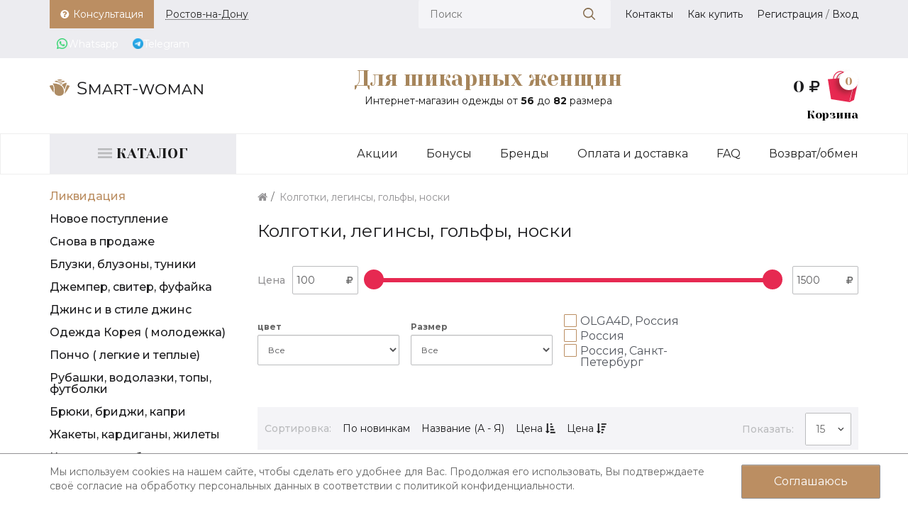

--- FILE ---
content_type: text/html; charset=utf-8
request_url: https://rnd.smart-woman.ru/kolgotki--golfi--noski/
body_size: 15314
content:
<!DOCTYPE html>
<!--[if IE]><![endif]-->
<!--[if IE 8 ]><html dir="ltr" lang="ru" class="ie8"><![endif]-->
<!--[if IE 9 ]><html dir="ltr" lang="ru" class="ie9"><![endif]-->
<!--[if (gt IE 9)|!(IE)]><!-->
<html dir="ltr" lang="ru">
<!--<![endif]-->
<head>
<meta charset="UTF-8" />
<meta name="viewport" content="width=device-width, initial-scale=1">
<meta http-equiv="X-UA-Compatible" content="IE=edge">
<meta name="mailru-verification" content="4f817f3f6621e797" />

<title>&#x1f947; Колготки, легинсы,  гольфы, носки | Smart-Woman г. Ростов-на-Дону</title>

      
			
<base href="https://rnd.smart-woman.ru/" />

<meta name="description" content="Магазин «Для шикарных женщин» город Ростов-на-Дону — Колготки, легинсы,  гольфы, носки. Каталог с ценами и описанием продукции." />

<script src="catalog/view/javascript/jquery/jquery-2.1.1.min.js" type="text/javascript"></script>

<!-- Begin Verbox {literal} -->
<script type='text/javascript'>
	(function(d, w, m) {
		window.supportAPIMethod = m;
		var s = d.createElement('script');
		s.type ='text/javascript'; s.id = 'supportScript'; s.charset = 'utf-8';
		s.async = true;
		var id = '7c343137b50d989b5ca06394f82e3058';
		s.src = '//admin.verbox.ru/support/support.js?h='+id;
		var sc = d.getElementsByTagName('script')[0];
		w[m] = w[m] || function() { (w[m].q = w[m].q || []).push(arguments); };
		if (sc) sc.parentNode.insertBefore(s, sc); 
		else d.documentElement.firstChild.appendChild(s);
	})(document, window, 'Verbox');
</script>
<!-- {/literal} End Verbox -->

<link rel="apple-touch-icon" sizes="57x57" href="/apple-icon-57x57.png">
<link rel="apple-touch-icon" sizes="60x60" href="/apple-icon-60x60.png">
<link rel="apple-touch-icon" sizes="72x72" href="/apple-icon-72x72.png">
<link rel="apple-touch-icon" sizes="76x76" href="/apple-icon-76x76.png">
<link rel="apple-touch-icon" sizes="114x114" href="/apple-icon-114x114.png">
<link rel="apple-touch-icon" sizes="120x120" href="/apple-icon-120x120.png">
<link rel="apple-touch-icon" sizes="144x144" href="/apple-icon-144x144.png">
<link rel="apple-touch-icon" sizes="152x152" href="/apple-icon-152x152.png">
<link rel="apple-touch-icon" sizes="180x180" href="/apple-icon-180x180.png">
<link rel="icon" type="image/png" sizes="192x192"  href="/android-icon-192x192.png">
<link rel="icon" type="image/png" sizes="32x32" href="/favicon-32x32.png">
<link rel="icon" type="image/png" sizes="96x96" href="/favicon-96x96.png">
<link rel="icon" type="image/png" sizes="16x16" href="/favicon-16x16.png">
<link rel="manifest" href="/manifest.json">
<meta name="msapplication-TileColor" content="#ffffff">
<meta name="msapplication-TileImage" content="/ms-icon-144x144.png">
<meta name="theme-color" content="#ffffff">

<!-- <link href="catalog/view/javascript/bootstrap/css/bootstrap.min.css" rel="stylesheet" media="screen" />
<script src="catalog/view/javascript/bootstrap/js/bootstrap.min.js" type="text/javascript"></script> -->

<!-- <link href="//fonts.googleapis.com/css?family=Open+Sans:400,400i,300,700" rel="stylesheet" type="text/css" /> -->

<link href="https://fonts.googleapis.com/css?family=Montserrat:400,500,700|Yeseva+One&amp;subset=cyrillic" rel="stylesheet">
<link rel="stylesheet" href="catalog/view/theme/sw/libs/Bootstrap3.3.7/css/bootstrap.min.css">    
<link rel="stylesheet" href="catalog/view/theme/sw/libs/fancybox-master/dist/jquery.fancybox.min.css">    
<!-- <link rel="stylesheet" href="catalog/view/theme/sw/libs/OwlCarousel2-2.3.4/dist/assets/owl.carousel.min.css"> -->
<link href="https://cdnjs.cloudflare.com/ajax/libs/font-awesome/4.7.0/css/font-awesome.min.css" rel="stylesheet" type="text/css" />

<link href="catalog/view/theme/sw/stylesheet/stylesheet.css" rel="stylesheet">
<link rel="stylesheet" href="catalog/view/theme/sw/mframework.css">
<link rel="stylesheet" href="catalog/view/theme/sw/stylesheet/cloud-zoom.css">

<!-- HTML5 shim and Respond.js for IE8 support of HTML5 elements and media queries -->
<!-- WARNING: Respond.js doesn't work if you view the page via file:// -->
<!--[if lt IE 9]>
  <script src="https://oss.maxcdn.com/html5shiv/3.7.3/html5shiv.min.js"></script>
  <script src="https://oss.maxcdn.com/respond/1.4.2/respond.min.js"></script>
<![endif]-->

<!-- <script type="text/javascript" src="catalog/view/theme/sw/libs/jquery-3.3.1.min.js"></script> -->
<script type="text/javascript" src="catalog/view/theme/sw/libs/jquery.maskedinput.min.js"></script>
<script type="text/javascript" src="catalog/view/theme/sw/libs/Bootstrap3.3.7/js/bootstrap.min.js"></script>
<script type="text/javascript" src="catalog/view/theme/sw/libs/fancybox-master/dist/jquery.fancybox.min.js"></script>
<!-- <script type="text/javascript" src="catalog/view/theme/sw/libs/OwlCarousel2-2.3.4/dist/owl.carousel.min.js"></script> -->

<script src="catalog/view/javascript/common.js" type="text/javascript"></script>
<script type="text/javascript" src="catalog/view/theme/sw/mframework.js"></script>

<link href="catalog/view/javascript/jquery/owl-carousel/owl.carousel.css" type="text/css" rel="stylesheet" media="screen" />
<link href="catalog/view/javascript/ocfilter/nouislider.min.css" type="text/css" rel="stylesheet" media="screen" />
<link href="catalog/view/theme/default/stylesheet/ocfilter/ocfilter.css" type="text/css" rel="stylesheet" media="screen" />
<link href="catalog/view/theme/default/stylesheet/sdek.css" type="text/css" rel="stylesheet" media="screen" />

<link href="https://rnd.smart-woman.ru/kolgotki--golfi--noski/" rel="canonical" />
<link href="https://rnd.smart-woman.ru/kolgotki--golfi--noski/?page=2" rel="next" />
<script src="catalog/view/javascript/jquery/owl-carousel/owl.carousel.min.js" type="text/javascript"></script>
<script src="catalog/view/javascript/ocfilter/nouislider.min.js" type="text/javascript"></script>
<script src="catalog/view/javascript/ocfilter/ocfilter.js" type="text/javascript"></script>
<script src="//api-maps.yandex.ru/2.1/?lang=ru_RU&ns=cdekymap" type="text/javascript"></script>
<script src="catalog/view/javascript/sdek.js" type="text/javascript"></script>
<script src="catalog/view/extension/related_options/js/liveopencart.select_option_toggle.js?v=1532510868" type="text/javascript"></script>
<script src="catalog/view/extension/related_options/js/liveopencart.related_options.js?v=1565790566" type="text/javascript"></script>

<link rel="stylesheet" href="catalog/view/theme/sw/css/style.css">
<link rel="stylesheet" href="catalog/view/theme/sw/css/media.css">

				<link href="catalog/view/theme/default/stylesheet/sizechart.css" rel="stylesheet">
			
</head>

<body class="product-category-131">
<div class="site-wrap">

<!-- header-section -->
  <div class="header-section">
    
    <!-- header -->
    <div class="header">

      <!-- header-first -->
      <div class="header-first">

        <div class="container">
          <div class="row">
            
            <div class="col-xs-12 col-sm-6 col-md-4">
              
              <!-- header-first-left -->
              <div class="header-first-left">
                <ul class="list list_icon">
                  <li><a href="#" class="get-consul-toggle"><img src="catalog/view/theme/sw/img/icon-question.png" alt="">Консультация</a></li>
                  <li><a href="#" class="get-sales-toggle_cities">
                    <span>
                    Ростов-на-Дону 
                    </span>
                 </a></li>
                  <li><a href="https://chat.whatsapp.com/BcDKfAfHgpsD3cHcUPBtIt" class="wa-link" target="_blank"><img class="img-icon" src="https://static.whatsapp.net/rsrc.php/v3/yz/r/ujTY9i_Jhs1.png" alt="">Whatsapp</a></li>
                  <li>
                        <a href="https://t.me/+uJhtI23qgt81NzEy" class="wa-link" target="_blank">
                            <img class="img-icon" src="system/storage/upload/tm16.png" alt="">
                            Telegram
                        </a>
                    </li>
                </ul>
              </div>
              <!-- / header-first-left -->

            </div>
            <div class="col-xs-12 col-sm-6 col-md-8">
              
              <!-- header-first-right -->
              <div class="header-first-right">
                <div class="header-first-right__show-menu">
                  <img src="/catalog/view/theme/sw/img/icon-menu.svg" alt="">
                </div>
                <ul class="list list_icon">
                  <li>
                    <!-- prod-search -->
                      <div class="prod-search header-third__prod-search desktop_prod_search">
                        <div id="search">
                          <div class="input-text prod-search__input-text">
                            <input type="text" name="search" value="" placeholder="Поиск"><button type="button" class="prod-search__button-clear button-clear"><svg xmlns="http://www.w3.org/2000/svg" xmlns:xlink="http://www.w3.org/1999/xlink" width="17" height="17" viewBox="0 0 17 17"><defs><path id="4fnsa" d="M1509.8 151.8a.7.7 0 0 1-1.01 0l-4.09-4.1a7.16 7.16 0 1 1 1-1l4.1 4.1a.7.7 0 0 1 0 1zm-3.9-9.64a5.75 5.75 0 0 0-11.48 0 5.75 5.75 0 0 0 11.49 0z"/></defs><g><g transform="translate(-1493 -135)"><use fill="#897053" xlink:href="#4fnsa"/></g></g></svg></button>
                          </div>
                        </div>
                      </div>
                      <!-- / prod-search -->
                  </li>
                  <!--<li><a href="/index.php?route=product/compare"><svg xmlns="http://www.w3.org/2000/svg" xmlns:xlink="http://www.w3.org/1999/xlink" width="15" height="11" viewBox="0 0 15 11"><defs><path id="s3c2a" d="M355.85 3254.8v-1h-5v1zm0-4v-1h-8v1zm0-4v-1h-3v1zm1 8.5a.5.5 0 0 1-.5.5h-13a.5.5 0 0 1-.5-.5v-2c0-.27.22-.5.5-.5h13c.27 0 .5.23.5.5zm0-4a.5.5 0 0 1-.5.5h-13a.5.5 0 0 1-.5-.5v-2c0-.27.22-.5.5-.5h13c.27 0 .5.23.5.5zm0-4a.5.5 0 0 1-.5.5h-13a.5.5 0 0 1-.5-.5v-2c0-.27.22-.5.5-.5h13c.27 0 .5.23.5.5z"/></defs><g><g transform="translate(-342 -3245)"><use fill="#545456" xlink:href="#s3c2a"/></g></g></svg>Сравнение</a></li>
                  <li><a class="" href="/index.php?route=account/wishlist"><svg xmlns="http://www.w3.org/2000/svg" xmlns:xlink="http://www.w3.org/1999/xlink" width="15" height="12" viewBox="0 0 15 12"><defs><path id="a2ena" d="M508.85 3256.8c.12 0 .25-.05.34-.14l4.87-4.69c.07-.07 1.79-1.64 1.79-3.51 0-2.3-1.4-3.66-3.74-3.66-1.36 0-2.65 1.08-3.26 1.69-.62-.61-1.9-1.69-3.27-1.69-2.33 0-3.73 1.37-3.73 3.66 0 1.87 1.72 3.44 1.78 3.5l4.87 4.7c.1.1.22.14.35.14z"/></defs><g><g transform="translate(-501 -3245)"><use fill="#545456" xlink:href="#a2ena"/></g></g></svg>Избранное</a></li>-->
                  <li><a href="/contact">Контакты</a></li>
                  <li><a href="/how-to">Как купить</a></li>
                                       <li><a href="/simpleregister/">Регистрация</a> / <a href="/index.php?route=account/login">Вход</a></li>
                                  
                  <li class="visible-xs"><a href="/index.php?route=blog/category&blog_category_id=72">Акции</a></li>
                  <li class="visible-xs"><a href="/delivery">Оплата и доставка</a></li>
                  <li class="visible-xs"><a href="/index.php?route=blog/category&blog_category_id=73">FAQ</a></li>
                  <li class="visible-xs"><a href="/refund">Возврат/обмен</a></li>
                </ul>
              </div>
              <!-- / header-first-right -->

            </div>

          </div>
        </div>

      </div>
      <!-- / header-first -->

      <!-- header-second -->
      <div class="header-second">
        <div class="container">
          <div class="row">
            
            <div class="col-xs-10 col-sm-6 col-md-3">
              
              <!-- logo -->
              <div class="logo header-second__logo">
                                <a href="https://rnd.smart-woman.ru/"><img src="https://rnd.smart-woman.ru/image/catalog/test/logo.png" title="Smart Woman" alt="Smart Woman" class="img-responsive" /></a>
                              </div>
              <!-- / logo -->

            </div>
            <div class="col-xs-12 col-sm-6 col-md-2 col-md-push-7">
              
              <!-- product-cart -->
              <div class="product-cart header-second__product-cart">
                
                <div id="cart" class="btn-group btn-block">

  <div class="product-cart__total" data-toggle="dropdown" data-loading-text="Загрузка...">
    
				<div class="product-cart__total">0 <i class="fa fa-rub rub-cart" aria-hidden="true"></i></div>
                <div class="product-cart__img">
                  <img src="catalog/view/theme/sw/img/icon-prod-cart.png" alt="">
                  <span class="product-cart__counter">0</span>
                </div>
              
  </div>

  <div class="dropdown-menu pull-right product-cart-hidden">   

    
      <table>
        <tr>
          <td>
            <p class="text-center">Ваша корзина пуста!</p>
          </td>
        </tr>
      </table>  
    
      </div>
</div>

              </div>
              <!-- / product-cart -->

            </div>
            <div class="col-xs-12 col-sm-12 col-md-7 col-md-pull-2">
              <!-- new-year-img -->
              <!--div class="new-year-img"-->
                <!--Картинка-логотип к новому году-->
                <!--img src="catalog/view/theme/sw/img/shar-ng.png" alt=""-->
              <!--/div-->
              <!-- / new-year-img -->

              <!-- slogan -->
              <div class="slogan header-second__slogan">
                <div class="slogan__title">Для шикарных женщин</div>
                <div class="slogan__subtitle">Интернет-магазин одежды от <b>56</b> до <b>82</b> размера</div>
              </div>
              <!-- / slogan -->

            </div>

          </div>
        </div>
        
      </div>
      <!-- / header-second -->

      <!-- header-third -->
      <div class="header-third">
        <div class="container">
          <div class="row">
            
            <div class="col-xs-12 col-sm-12 col-md-3 no-height">

              <!-- header-catalog -->
              <h3 class="prod-catalog__title">
                <a href="/">
                  <img src="/catalog/view/theme/sw/img/icon-product-cat.svg" alt="">
                  <span>Каталог</span>
                </a>
              </h3>
              <!-- / header-catalog -->

            </div>
            <div class="col-xs-12 col-sm-12 col-md-9">

              <!-- mobile-cat-search -->
              <div class="mobile-cat-search">
                <a class="mobile-cat-search__cat-toggle" href="/">
                  <img src="/catalog/view/theme/sw/img/icon-product-cat.svg" alt="">
                </a>
                <a class="mobile-cat-search__search-toggle" href="#">
                  <svg xmlns="http://www.w3.org/2000/svg" xmlns:xlink="http://www.w3.org/1999/xlink" width="17" height="17" viewBox="0 0 17 17"><defs><path id="4fnsa" d="M1509.8 151.8a.7.7 0 0 1-1.01 0l-4.09-4.1a7.16 7.16 0 1 1 1-1l4.1 4.1a.7.7 0 0 1 0 1zm-3.9-9.64a5.75 5.75 0 0 0-11.48 0 5.75 5.75 0 0 0 11.49 0z"/></defs><g><g transform="translate(-1493 -135)"><use fill="#897053" xlink:href="#4fnsa"/></g></g></svg>
                </a>
              </div>
              <!-- / mobile-cat-search -->
              
              <!-- prod-search -->
              <div class="prod-search header-third__prod-search mobile_prod_search">
                <div id="search_m">
                  <div class="input-text prod-search__input-text">
                    <input type="text" name="search" value="" placeholder="Поиск"><button type="button" class="prod-search__button-clear button-clear"><svg xmlns="http://www.w3.org/2000/svg" xmlns:xlink="http://www.w3.org/1999/xlink" width="17" height="17" viewBox="0 0 17 17"><defs><path id="4fnsa" d="M1509.8 151.8a.7.7 0 0 1-1.01 0l-4.09-4.1a7.16 7.16 0 1 1 1-1l4.1 4.1a.7.7 0 0 1 0 1zm-3.9-9.64a5.75 5.75 0 0 0-11.48 0 5.75 5.75 0 0 0 11.49 0z"/></defs><g><g transform="translate(-1493 -135)"><use fill="#897053" xlink:href="#4fnsa"/></g></g></svg></button>
                  </div>
                </div>
              </div>
              <!-- / prod-search -->              
              
              <!-- primary-menu -->
              <div class="primary-menu header-third__primary-menu">
                <ul class="list hidden-xs">
                  <li><a href="/index.php?route=blog/category&blog_category_id=72">Акции</a></li>
                  <li><a href="/bonusi">Бонусы</a></li>
                  <li><a href="/brands">Бренды</a></li>
                  <li><a href="/delivery">Оплата и доставка</a></li>
                  <li><a href="/index.php?route=blog/category&blog_category_id=73">FAQ</a></li>
                  <li><a href="/refund">Возврат/обмен</a></li>
                </ul>
              </div>
              <!-- / primary-menu -->

            </div>

          </div>
        </div>
      </div>
      <!-- / header-third -->


    </div>
    <!-- / header -->

  </div>
  <!-- / header-section -->


<!-- <div class="container">
  <nav id="menu" class="navbar">
    <div class="navbar-header"><span id="category" class="visible-xs">Категории</span>
      <button type="button" class="btn btn-navbar navbar-toggle" data-toggle="collapse" data-target=".navbar-ex1-collapse"><i class="fa fa-bars"></i></button>
    </div>
    <div class="collapse navbar-collapse navbar-ex1-collapse">
      <ul class="nav navbar-nav">
                        <li><a href="https://rnd.smart-woman.ru/index.php?route="></a></li>
                      </ul>
    </div>
  </nav>
</div>
 -->

<!-- middle-section -->
<div class="middle-section"><div class="container">
  
  <div class="row">
                <div id="content" class="col-sm-12 col-md-9 col-md-push-3">

      <ul class="breadcrumb">
                <li><a href="https://rnd.smart-woman.ru/"><i class="fa fa-home"></i></a></li>
                <li><a href="https://rnd.smart-woman.ru/kolgotki--golfi--noski/">Колготки, легинсы,  гольфы, носки</a></li>
              </ul>

      <h1 class="page-title">Колготки, легинсы,  гольфы, носки</h1>


      

      
      
      
<div class="ocfilter" id="ocfilter">
  <div class="hidden" id="ocfilter-button">
    <button class="btn btn-primary disabled" data-loading-text="<i class='fa fa-refresh fa-spin'></i> Загрузка.."></button>
  </div>
  <div class="list-group" id="ocfilter-content">
      <div class="row">
      
            <div class="col-xs-12">
      <div class="ocfilter-option ocfilter-price-option" data-toggle="popover-price">
        <div class="option-name option-name-label">Цена</div>
        <div class="option-name ocfilter-price-holder ocfilter-price-from">
          <input name="price[min]" value="100" type="text" class="form-control input-sm" id="min-price-value" />
          <i class="fa fa-rub" aria-hidden="true"></i>
        </div>

        <div class="option-values">
					<div id="scale-price" class="scale ocf-target" data-option-id="p"
              data-start-min="100"
              data-start-max="1500"
              data-range-min="100"
              data-range-max="1500"
              data-element-min="#price-from"
              data-element-max="#price-to"
              data-control-min="#min-price-value"
              data-control-max="#max-price-value"
              ></div>

					        </div>

        <div class="option-name ocfilter-price-holder ocfilter-price-to">
          <input name="price[max]" value="1500" type="text" class="form-control input-sm" id="max-price-value" />
          <i class="fa fa-rub" aria-hidden="true"></i>
        </div>


      </div>
      </div>
                  <div class="filter-items-holder col-xs-12">
            
      <div class="filter-item">
			
				<div class="type-select ocfilter-option isactive" id="option-16">
	        
	        <div class="option-values" >
            
						
            <span class="option-name">цвет</span>

						<select class="form-control ocf-target">
								            	            <option value="https://rnd.smart-woman.ru/kolgotki--golfi--noski/" id="v-cancel-16" selected="selected">Все</option>
	            	            	            	            <option value="https://rnd.smart-woman.ru/kolgotki--golfi--noski/tsvet/bezhevyj" id="v-16115">бежевый</option>
	            	            	            	            <option value="https://rnd.smart-woman.ru/kolgotki--golfi--noski/tsvet/zagar" id="v-161887">загар</option>
	            	            	            	            <option value="https://rnd.smart-woman.ru/kolgotki--golfi--noski/tsvet/kakao" id="v-16203">какао</option>
	            	            	            	            <option value="https://rnd.smart-woman.ru/kolgotki--golfi--noski/tsvet/korichnevyj" id="v-1689">коричневый</option>
	            	            	            	            <option value="https://rnd.smart-woman.ru/kolgotki--golfi--noski/tsvet/kofe" id="v-162030">кофе</option>
	            	            	            	            <option value="https://rnd.smart-woman.ru/kolgotki--golfi--noski/tsvet/telesnyj" id="v-161482">телесный</option>
	            	            	            	            <option value="https://rnd.smart-woman.ru/kolgotki--golfi--noski/tsvet/chernyj" id="v-1667">черный</option>
	            	            	            	            <option value="https://rnd.smart-woman.ru/kolgotki--golfi--noski/tsvet/shokolad" id="v-16441">шоколад</option>
	            	            	          </select>

            
            	        </div>
	      </div>

            </div>
    	      
      <div class="filter-item">
			
				<div class="type-select ocfilter-option isactive" id="option-15">
	        
	        <div class="option-values" >
            
						
            <span class="option-name">Размер</span>

						<select class="form-control ocf-target">
								            	            <option value="https://rnd.smart-woman.ru/kolgotki--golfi--noski/" id="v-cancel-15" selected="selected">Все</option>
	            	            	            	            <option value="https://rnd.smart-woman.ru/kolgotki--golfi--noski/razmer/64-68" id="v-15650">64-68</option>
	            	            	            	            <option value="https://rnd.smart-woman.ru/kolgotki--golfi--noski/razmer/68-72" id="v-151483">68-72</option>
	            	            	            	            <option value="https://rnd.smart-woman.ru/kolgotki--golfi--noski/razmer/72-76" id="v-151484">72-76</option>
	            	            	            	            <option value="https://rnd.smart-woman.ru/kolgotki--golfi--noski/razmer/76-80" id="v-151625">76-80</option>
	            	            	            	            <option value="https://rnd.smart-woman.ru/kolgotki--golfi--noski/razmer/80-84" id="v-151626">80-84</option>
	            	            	            	            <option value="https://rnd.smart-woman.ru/kolgotki--golfi--noski/razmer/edinyj" id="v-15125">единый</option>
	            	            	            	            <option value="https://rnd.smart-woman.ru/kolgotki--golfi--noski/razmer/edinyj" id="v-15956">ЕДИНЫЙ</option>
	            	            	          </select>

            
            	        </div>
	      </div>

            </div>
    	      
      <div class="filter-item">
			
				<div class="type-checkbox ocfilter-option isactive" id="option-m">
	        
	        <div class="option-values" >
            
						
	          
						
	            
	            
							              <div class="2 input-checkbox">              
                  <input type="checkbox" id="v-m28" name="ocfilter_filter[m]" value="https://rnd.smart-woman.ru/kolgotki--golfi--noski/-olga4d--rossija" class="ocf-target">              
                  <label for="v-m28"> OLGA4D, Россия                                    </label>
                </div>
							
            
	          
						
	            
	            
							              <div class="2 input-checkbox">              
                  <input type="checkbox" id="v-m15" name="ocfilter_filter[m]" value="https://rnd.smart-woman.ru/kolgotki--golfi--noski/raznye-rossiyskie-proizvoditeli" class="ocf-target">              
                  <label for="v-m15">Россия                                    </label>
                </div>
							
            
	          
						
	            
	            
							              <div class="2 input-checkbox">              
                  <input type="checkbox" id="v-m18" name="ocfilter_filter[m]" value="https://rnd.smart-woman.ru/kolgotki--golfi--noski/ledi_sharm_ _sankt-peterburg" class="ocf-target">              
                  <label for="v-m18">Россия, Санкт-Петербург                                    </label>
                </div>
							
            
	          
	          
            	        </div>
	      </div>

            </div>
    	      </div>
    </div>
  
    </div>

  </div>
<script type="text/javascript"><!--
$(function() {
	var options = {
    mobile: false,
    php: {
	    showPrice    : 1,
	    showCounter  : 0,
			manualPrice  : 0,
      link         : 'https://rnd.smart-woman.ru/kolgotki--golfi--noski/',
	    path         : '131',
	    params       : '',
	    index        : 'filter_ocfilter'
	  },
    text: {
	    show_all: 'Показать все',
	    hide    : 'Скрыть',
	    load    : 'Загрузка...',
			any     : 'Все',
	    select  : 'Укажите параметры'
	  }
	};

  if ($('#ocfilter').is(':hidden')) {
    $('#navbar-ocfilter').html($('#ocfilter').remove().get(0).outerHTML);

    var html = $('#ocfilter-mobile').remove().get(0).outerHTML;

    $('.breadcrumb').after(html);

    options['mobile'] = true;

  }

  setTimeout(function() {
    $('#ocfilter').ocfilter(options);

    // $('.ocfilter .option-name').not('.ocfilter-price-holder').click(function(e){
    //   $(this).parent().toggleClass('isactive');
    //   $(this).parent().children('.option-values').stop(true).slideToggle();
    // });
    
  }, 1);

  $('#ocfilter-hidden-values-m').on('hide.bs.collapse', function () {
    $('.open_hidden_link a').html('... Показать все <i class="fa fa-angle-down"></i>');
  });

  $('#ocfilter-hidden-values-m').on('show.bs.collapse', function () {
    $('.open_hidden_link a').html('... Свернуть <i class="fa fa-angle-up"></i>');
  });

});
//--></script>
      
            
      <div class="row">
        <!-- <div class="col-md-2 col-sm-6 hidden-xs">
          <div class="btn-group btn-group-sm">
            <button type="button" id="list-view" class="btn btn-default" data-toggle="tooltip" title="Список"><i class="fa fa-th-list"></i></button>
            <button type="button" id="grid-view" class="btn btn-default" data-toggle="tooltip" title="Сетка"><i class="fa fa-th"></i></button>
          </div>
        </div> -->
        
        <!-- <div class="col-md-3 col-sm-6">
          <div class="form-group">
            <a href="https://rnd.smart-woman.ru/index.php?route=product/compare" id="compare-total" class="btn btn-link">Сравнение товаров (0)</a>
          </div>
        </div> -->
        
        <div class="col-xs-12 col-sm-8 col-md-9">         
            
                        
    			<div class="sort-options">
    				<span class="sort-options__title">
    					Сортировка:    				</span>

    				    				    				<a href="https://rnd.smart-woman.ru/kolgotki--golfi--noski/?sort=p.sort_order&amp;order=ASC" class="sort-options__item">
                        
              По новинкам          
                                        </a>
    				    				    				    				<a href="https://rnd.smart-woman.ru/kolgotki--golfi--noski/?sort=pd.name&amp;order=ASC" class="sort-options__item">
                        
              Название (А - Я)          
                                        </a>
    				    				    				    				<a href="https://rnd.smart-woman.ru/kolgotki--golfi--noski/?sort=p.price&amp;order=ASC" class="sort-options__item">
                        
              Цена          
                            <!-- Цена по убыванию -->  <svg xmlns="http://www.w3.org/2000/svg" xmlns:xlink="http://www.w3.org/1999/xlink" width="14" height="14" viewBox="0 0 14 14"><defs><path id="ppbia" d="M698.52 2326.24l-2.5 2.49a.27.27 0 0 1-.17.07.27.27 0 0 1-.18-.07l-2.5-2.5a.26.26 0 0 1-.06-.27c.04-.1.14-.16.24-.16h1.5v-10.75c0-.14.1-.25.25-.25h1.5c.14 0 .25.11.25.25v10.75h1.5c.14 0 .25.11.25.25 0 .07-.03.13-.08.19zm8.33 2.31c0 .14-.11.25-.25.25h-6.5a.25.25 0 0 1-.25-.25v-1.5c0-.14.1-.25.25-.25h6.5c.14 0 .25.11.25.25zm-1.5-4c0 .14-.11.25-.25.25h-5a.25.25 0 0 1-.25-.25v-1.5c0-.14.1-.25.25-.25h5c.14 0 .25.11.25.25zm-1.5-4c0 .14-.11.25-.25.25h-3.5a.25.25 0 0 1-.25-.25v-1.5c0-.14.1-.25.25-.25h3.5c.14 0 .25.11.25.25zm-1.5-4c0 .14-.11.25-.25.25h-2a.25.25 0 0 1-.25-.25v-1.5c0-.14.1-.25.25-.25h2c.14 0 .25.11.25.25z"/></defs><g><g transform="translate(-693 -2315)"><use fill="#1c1c1e" xlink:href="#ppbia"/></g></g></svg>            </a>
    				    				    				    				<a href="https://rnd.smart-woman.ru/kolgotki--golfi--noski/?sort=p.price&amp;order=DESC" class="sort-options__item">
                        
              Цена          
              <!-- Цена по возрастанию --> <svg xmlns="http://www.w3.org/2000/svg" xmlns:xlink="http://www.w3.org/1999/xlink" width="14" height="14" viewBox="0 0 14 14"><defs><path id="668da" d="M702.35 2250.55c0 .14-.11.25-.25.25h-2a.25.25 0 0 1-.25-.25v-1.5c0-.14.1-.25.25-.25h2c.14 0 .25.11.25.25zm-3.83-2.31l-2.5 2.5a.28.28 0 0 1-.17.06.28.28 0 0 1-.18-.07l-2.5-2.5a.26.26 0 0 1-.06-.27c.04-.1.14-.16.24-.16h1.5v-10.75c0-.14.1-.25.25-.25h1.5c.14 0 .25.11.25.25v10.75h1.5c.14 0 .25.11.25.25 0 .07-.03.13-.08.19zm5.33-1.69c0 .14-.11.25-.25.25h-3.5a.25.25 0 0 1-.25-.25v-1.5c0-.14.1-.25.25-.25h3.5c.14 0 .25.11.25.25zm1.5-4c0 .14-.11.25-.25.25h-5a.25.25 0 0 1-.25-.25v-1.5c0-.14.1-.25.25-.25h5c.14 0 .25.11.25.25zm1.5-4c0 .14-.11.25-.25.25h-6.5a.25.25 0 0 1-.25-.25v-1.5c0-.14.1-.25.25-.25h6.5c.14 0 .25.11.25.25z"/></defs><g><g transform="translate(-693 -2237)"><use fill="#1c1c1e" xlink:href="#668da"/></g></g></svg>                          </a>
    				    				    			</div>

        </div>

        <div class="col-xs-12 col-sm-4 col-md-3">
          
            <div class="limit-option">
              <span class="limit-option__title">Показать:</span>
              <div class="limit-option__select-mask">
                <select id="input-limit" class="limit-option__select" onchange="location = this.value;">
                                                      <option value="https://rnd.smart-woman.ru/kolgotki--golfi--noski/?limit=15" selected="selected">15</option>
                                                                        <option value="https://rnd.smart-woman.ru/kolgotki--golfi--noski/?limit=25">25</option>
                                                                        <option value="https://rnd.smart-woman.ru/kolgotki--golfi--noski/?limit=50">50</option>
                                                                        <option value="https://rnd.smart-woman.ru/kolgotki--golfi--noski/?limit=75">75</option>
                                                                        <option value="https://rnd.smart-woman.ru/kolgotki--golfi--noski/?limit=100">100</option>
                                                    </select>
              </div>
            </div>

        </div>

      </div>

      <div class="row">
           
                
        
        <!-- product-item -->
        <div class="col-xs-12 col-sm-4 product-item-container">
          <div class="product-item">
            <div class="product-item__header">
              <div class="image">
                <div class="image-stikers">		<div class="corner_0"><img src="https://rnd.smart-woman.ru/image/catalog/demo/stiker/new.png"></div>
</div>
                <a href="https://rnd.smart-woman.ru/kolgotki--golfi--noski/kolgotki-100-den--%C2%ABolga4d%C2%BB--model-ms100-s-lajkroj"><img src="https://rnd.smart-woman.ru/image/cache/catalog/olga-4d/2025/d4746f2fdbbbad3383a3c80a0f3ee348-300x350.jpg" alt="КОЛГОТКИ 100 DEN  «Olga4D». Модель MS100 с лайкрой" title="КОЛГОТКИ 100 DEN  «Olga4D». Модель MS100 с лайкрой" class="img-responsive" /></a>
              </div>
            
              <!-- <div class="product-stikers">
                <span class="product-stikers__sales">15%</span>
              </div> -->
                            <div class="product-item__more-info">
                <div class="product-item__toggles">
                  <a href="#" class="product-item__wishlist" onclick="wishlist.add('8872');">Избранное</a>
                  <a href="#" class="product-item__compare" onclick="compare.add('8872');">Сравнить</a>
                </div>              
                
                
                        <div class="product-item-options">
                          <div class="product-item-options__title">Размер:</div>
                          <ul class="product-item-options__list list">
                      <li>72-76</li><li>76-80</li><li>80-84</li><li>68-72</li>
                          </ul>
                        </div>
                                      
              </div>            
            </div>
            <div class="product-item__body">
              <div class="product-item-prices">
                
                                
                                    
			 <div class="product-item-prices__cur">850 <i class="fa fa-rub rub-not-cart" aria-hidden="true"></i></div>		
                                                    
                                <!-- <span class="product-item-prices__old">2 499 Р</span>
                <span class="product-item-prices__new">2 199 Р</span> -->
              </div>
              <div class="product-item__title"><a href="https://rnd.smart-woman.ru/kolgotki--golfi--noski/kolgotki-100-den--%C2%ABolga4d%C2%BB--model-ms100-s-lajkroj">КОЛГОТКИ 100 DEN  «Olga4D». Модель MS100 с лайкрой</a></div>
              
                            
            </div>
          </div>
        </div>
        <!-- / product-item -->
                        
        
        <!-- product-item -->
        <div class="col-xs-12 col-sm-4 product-item-container">
          <div class="product-item">
            <div class="product-item__header">
              <div class="image">
                <div class="image-stikers"></div>
                <a href="https://rnd.smart-woman.ru/kolgotki--golfi--noski/kolgotki%C2%ABolga4d%C2%BB--model-pl041-s-lajkroj"><img src="https://rnd.smart-woman.ru/image/cache/catalog/olga-4d/2025/be7c8b9de5e65e7cab8fb4caa2af2ab6-300x350.jpg" alt="КОЛГОТКИ 40 DEN «ОЛЬГА4D». Модель PL041 с лайкрой" title="КОЛГОТКИ 40 DEN «ОЛЬГА4D». Модель PL041 с лайкрой" class="img-responsive" /></a>
              </div>
            
              <!-- <div class="product-stikers">
                <span class="product-stikers__sales">15%</span>
              </div> -->
                            <div class="product-item__more-info">
                <div class="product-item__toggles">
                  <a href="#" class="product-item__wishlist" onclick="wishlist.add('8871');">Избранное</a>
                  <a href="#" class="product-item__compare" onclick="compare.add('8871');">Сравнить</a>
                </div>              
                
                
                        <div class="product-item-options">
                          <div class="product-item-options__title">Размер:</div>
                          <ul class="product-item-options__list list">
                      <li>80-84</li><li>68-72</li><li>72-76</li><li>76-80</li>
                          </ul>
                        </div>
                                      
              </div>            
            </div>
            <div class="product-item__body">
              <div class="product-item-prices">
                
                                
                                    
			 <div class="product-item-prices__cur">750 <i class="fa fa-rub rub-not-cart" aria-hidden="true"></i></div>		
                                                    
                                <!-- <span class="product-item-prices__old">2 499 Р</span>
                <span class="product-item-prices__new">2 199 Р</span> -->
              </div>
              <div class="product-item__title"><a href="https://rnd.smart-woman.ru/kolgotki--golfi--noski/kolgotki%C2%ABolga4d%C2%BB--model-pl041-s-lajkroj">КОЛГОТКИ 40 DEN «ОЛЬГА4D». Модель PL041 с лайкрой</a></div>
              
                            
            </div>
          </div>
        </div>
        <!-- / product-item -->
                        
        
        <!-- product-item -->
        <div class="col-xs-12 col-sm-4 product-item-container">
          <div class="product-item">
            <div class="product-item__header">
              <div class="image">
                <div class="image-stikers"></div>
                <a href="https://rnd.smart-woman.ru/kolgotki--golfi--noski/kolgotki-200-den-olga4d-model-cl200-temno-serij"><img src="https://rnd.smart-woman.ru/image/cache/catalog/olga-4d/2025/200%D1%81%D0%B5-300x350.jpg" alt="Колготки 200 DEN Olga4d Модель CL200 темно-серый" title="Колготки 200 DEN Olga4d Модель CL200 темно-серый" class="img-responsive" /></a>
              </div>
            
              <!-- <div class="product-stikers">
                <span class="product-stikers__sales">15%</span>
              </div> -->
                            <div class="product-item__more-info">
                <div class="product-item__toggles">
                  <a href="#" class="product-item__wishlist" onclick="wishlist.add('8437');">Избранное</a>
                  <a href="#" class="product-item__compare" onclick="compare.add('8437');">Сравнить</a>
                </div>              
                
                
                        <div class="product-item-options">
                          <div class="product-item-options__title">Размер:</div>
                          <ul class="product-item-options__list list">
                      <li>72-76</li><li>64-68</li>
                          </ul>
                        </div>
                                      
              </div>            
            </div>
            <div class="product-item__body">
              <div class="product-item-prices">
                
                                
                                    
			 <div class="product-item-prices__cur">860 <i class="fa fa-rub rub-not-cart" aria-hidden="true"></i></div>		
                                                    
                                <!-- <span class="product-item-prices__old">2 499 Р</span>
                <span class="product-item-prices__new">2 199 Р</span> -->
              </div>
              <div class="product-item__title"><a href="https://rnd.smart-woman.ru/kolgotki--golfi--noski/kolgotki-200-den-olga4d-model-cl200-temno-serij">Колготки 200 DEN Olga4d Модель CL200 темно-серый</a></div>
              
                            
            </div>
          </div>
        </div>
        <!-- / product-item -->
                <div class="clearfix"></div>
                        
        
        <!-- product-item -->
        <div class="col-xs-12 col-sm-4 product-item-container">
          <div class="product-item">
            <div class="product-item__header">
              <div class="image">
                <div class="image-stikers"></div>
                <a href="https://rnd.smart-woman.ru/kolgotki--golfi--noski/kolgotki-200-den-olga4d-model-cl200"><img src="https://rnd.smart-woman.ru/image/cache/catalog/olga-4d/2025/200-300x350.JPG" alt="Колготки 200 DEN Olga4d Модель CL200, черный" title="Колготки 200 DEN Olga4d Модель CL200, черный" class="img-responsive" /></a>
              </div>
            
              <!-- <div class="product-stikers">
                <span class="product-stikers__sales">15%</span>
              </div> -->
                            <div class="product-item__more-info">
                <div class="product-item__toggles">
                  <a href="#" class="product-item__wishlist" onclick="wishlist.add('8436');">Избранное</a>
                  <a href="#" class="product-item__compare" onclick="compare.add('8436');">Сравнить</a>
                </div>              
                
                
                        <div class="product-item-options">
                          <div class="product-item-options__title">Размер:</div>
                          <ul class="product-item-options__list list">
                      <li>72-76</li><li>68-72</li><li>64-68</li>
                          </ul>
                        </div>
                                      
              </div>            
            </div>
            <div class="product-item__body">
              <div class="product-item-prices">
                
                                
                                    
			 <div class="product-item-prices__cur">860 <i class="fa fa-rub rub-not-cart" aria-hidden="true"></i></div>		
                                                    
                                <!-- <span class="product-item-prices__old">2 499 Р</span>
                <span class="product-item-prices__new">2 199 Р</span> -->
              </div>
              <div class="product-item__title"><a href="https://rnd.smart-woman.ru/kolgotki--golfi--noski/kolgotki-200-den-olga4d-model-cl200">Колготки 200 DEN Olga4d Модель CL200, черный</a></div>
              
                            
            </div>
          </div>
        </div>
        <!-- / product-item -->
                        
        
        <!-- product-item -->
        <div class="col-xs-12 col-sm-4 product-item-container">
          <div class="product-item">
            <div class="product-item__header">
              <div class="image">
                <div class="image-stikers">		<div class="corner_0"><img src="https://rnd.smart-woman.ru/image/catalog/demo/stiker/bestseller.png"></div>
</div>
                <a href="https://rnd.smart-woman.ru/kolgotki--golfi--noski/noski-30-den-olga4d-model-veljur-relax"><img src="https://rnd.smart-woman.ru/image/cache/catalog/2024/olga4d-noski-bolshogo-razmera-30den-velur-bej-300x350.png" alt="Носки 30 DEN Olga4d Модель Велюр Relax ( 2 пары)" title="Носки 30 DEN Olga4d Модель Велюр Relax ( 2 пары)" class="img-responsive" /></a>
              </div>
            
              <!-- <div class="product-stikers">
                <span class="product-stikers__sales">15%</span>
              </div> -->
                            <div class="product-item__more-info">
                <div class="product-item__toggles">
                  <a href="#" class="product-item__wishlist" onclick="wishlist.add('8042');">Избранное</a>
                  <a href="#" class="product-item__compare" onclick="compare.add('8042');">Сравнить</a>
                </div>              
                
                
                        <div class="product-item-options">
                          <div class="product-item-options__title">Размер:</div>
                          <ul class="product-item-options__list list">
                      <li>единый</li>
                          </ul>
                        </div>
                                      
              </div>            
            </div>
            <div class="product-item__body">
              <div class="product-item-prices">
                
                                
                                    
			 <div class="product-item-prices__cur">230 <i class="fa fa-rub rub-not-cart" aria-hidden="true"></i></div>		
                                                    
                                <!-- <span class="product-item-prices__old">2 499 Р</span>
                <span class="product-item-prices__new">2 199 Р</span> -->
              </div>
              <div class="product-item__title"><a href="https://rnd.smart-woman.ru/kolgotki--golfi--noski/noski-30-den-olga4d-model-veljur-relax">Носки 30 DEN Olga4d Модель Велюр Relax ( 2 пары)</a></div>
              
                            
            </div>
          </div>
        </div>
        <!-- / product-item -->
                        
        
        <!-- product-item -->
        <div class="col-xs-12 col-sm-4 product-item-container">
          <div class="product-item">
            <div class="product-item__header">
              <div class="image">
                <div class="image-stikers">		<div class="corner_0"><img src="https://rnd.smart-woman.ru/image/catalog/demo/stiker/new.png"></div>
</div>
                <a href="https://rnd.smart-woman.ru/kolgotki--golfi--noski/noski-30-den-olga4d-model-veljur-relax----upakovka-2-pari-"><img src="https://rnd.smart-woman.ru/image/cache/catalog/olga-4d/velur-relax%2B-300x350.png" alt="Носки 30 DEN Olga4d Модель Велюр Relax+ ( упаковка 2 пары)" title="Носки 30 DEN Olga4d Модель Велюр Relax+ ( упаковка 2 пары)" class="img-responsive" /></a>
              </div>
            
              <!-- <div class="product-stikers">
                <span class="product-stikers__sales">15%</span>
              </div> -->
                            <div class="product-item__more-info">
                <div class="product-item__toggles">
                  <a href="#" class="product-item__wishlist" onclick="wishlist.add('8013');">Избранное</a>
                  <a href="#" class="product-item__compare" onclick="compare.add('8013');">Сравнить</a>
                </div>              
                
                
                        <div class="product-item-options">
                          <div class="product-item-options__title">Размер:</div>
                          <ul class="product-item-options__list list">
                      <li>единый</li>
                          </ul>
                        </div>
                                      
              </div>            
            </div>
            <div class="product-item__body">
              <div class="product-item-prices">
                
                                
                                    
			 <div class="product-item-prices__cur">230 <i class="fa fa-rub rub-not-cart" aria-hidden="true"></i></div>		
                                                    
                                <!-- <span class="product-item-prices__old">2 499 Р</span>
                <span class="product-item-prices__new">2 199 Р</span> -->
              </div>
              <div class="product-item__title"><a href="https://rnd.smart-woman.ru/kolgotki--golfi--noski/noski-30-den-olga4d-model-veljur-relax----upakovka-2-pari-">Носки 30 DEN Olga4d Модель Велюр Relax+ ( упаковка 2 пары)</a></div>
              
                            
            </div>
          </div>
        </div>
        <!-- / product-item -->
                <div class="clearfix"></div>
                        
        
        <!-- product-item -->
        <div class="col-xs-12 col-sm-4 product-item-container">
          <div class="product-item">
            <div class="product-item__header">
              <div class="image">
                <div class="image-stikers"></div>
                <a href="https://rnd.smart-woman.ru/kolgotki--golfi--noski/kolgotki-30-den"><img src="https://rnd.smart-woman.ru/image/cache/catalog/olga-4d/2024/2109013_32765-450x0-300x350.jpg" alt="Колготки 30 den Модель MS30" title="Колготки 30 den Модель MS30" class="img-responsive" /></a>
              </div>
            
              <!-- <div class="product-stikers">
                <span class="product-stikers__sales">15%</span>
              </div> -->
                            <div class="product-item__more-info">
                <div class="product-item__toggles">
                  <a href="#" class="product-item__wishlist" onclick="wishlist.add('7995');">Избранное</a>
                  <a href="#" class="product-item__compare" onclick="compare.add('7995');">Сравнить</a>
                </div>              
                
                
                        <div class="product-item-options">
                          <div class="product-item-options__title">Размер:</div>
                          <ul class="product-item-options__list list">
                      <li>64-68</li><li>76-80</li><li>80-84</li>
                          </ul>
                        </div>
                                      
              </div>            
            </div>
            <div class="product-item__body">
              <div class="product-item-prices">
                
                                
                                    
			 <div class="product-item-prices__cur">650 <i class="fa fa-rub rub-not-cart" aria-hidden="true"></i></div>		
                                                    
                                <!-- <span class="product-item-prices__old">2 499 Р</span>
                <span class="product-item-prices__new">2 199 Р</span> -->
              </div>
              <div class="product-item__title"><a href="https://rnd.smart-woman.ru/kolgotki--golfi--noski/kolgotki-30-den">Колготки 30 den Модель MS30</a></div>
              
                            
            </div>
          </div>
        </div>
        <!-- / product-item -->
                        
        
        <!-- product-item -->
        <div class="col-xs-12 col-sm-4 product-item-container">
          <div class="product-item">
            <div class="product-item__header">
              <div class="image">
                <div class="image-stikers">		<div class="corner_0"><img src="https://rnd.smart-woman.ru/image/catalog/demo/stiker/bestseller.png"></div>
</div>
                <a href="https://rnd.smart-woman.ru/kolgotki--golfi--noski/kolgotki--model-065---60den-"><img src="https://rnd.smart-woman.ru/image/cache/catalog/olga-4d/065-1-1-300x350.png" alt="Колготки (модель 065)  60DEN " title="Колготки (модель 065)  60DEN " class="img-responsive" /></a>
              </div>
            
              <!-- <div class="product-stikers">
                <span class="product-stikers__sales">15%</span>
              </div> -->
                            <div class="product-item__more-info">
                <div class="product-item__toggles">
                  <a href="#" class="product-item__wishlist" onclick="wishlist.add('7855');">Избранное</a>
                  <a href="#" class="product-item__compare" onclick="compare.add('7855');">Сравнить</a>
                </div>              
                
                
                        <div class="product-item-options">
                          <div class="product-item-options__title">Размер:</div>
                          <ul class="product-item-options__list list">
                      <li>76-80</li><li>64-68</li>
                          </ul>
                        </div>
                                      
              </div>            
            </div>
            <div class="product-item__body">
              <div class="product-item-prices">
                
                                
                                    
			 <div class="product-item-prices__cur">620 <i class="fa fa-rub rub-not-cart" aria-hidden="true"></i></div>		
                                                    
                                <!-- <span class="product-item-prices__old">2 499 Р</span>
                <span class="product-item-prices__new">2 199 Р</span> -->
              </div>
              <div class="product-item__title"><a href="https://rnd.smart-woman.ru/kolgotki--golfi--noski/kolgotki--model-065---60den-">Колготки (модель 065)  60DEN </a></div>
              
                            
            </div>
          </div>
        </div>
        <!-- / product-item -->
                        
        
        <!-- product-item -->
        <div class="col-xs-12 col-sm-4 product-item-container">
          <div class="product-item">
            <div class="product-item__header">
              <div class="image">
                <div class="image-stikers">		<div class="corner_0"><img src="https://rnd.smart-woman.ru/image/catalog/demo/stiker/bestseller.png"></div>
</div>
                <a href="https://rnd.smart-woman.ru/kolgotki--golfi--noski/kolgotki--ms55-"><img src="https://rnd.smart-woman.ru/image/cache/catalog/olga-4d/MS55-300x350.png" alt="Колготки (MS55) 50DEN" title="Колготки (MS55) 50DEN" class="img-responsive" /></a>
              </div>
            
              <!-- <div class="product-stikers">
                <span class="product-stikers__sales">15%</span>
              </div> -->
                            <div class="product-item__more-info">
                <div class="product-item__toggles">
                  <a href="#" class="product-item__wishlist" onclick="wishlist.add('7854');">Избранное</a>
                  <a href="#" class="product-item__compare" onclick="compare.add('7854');">Сравнить</a>
                </div>              
                
                
                        <div class="product-item-options">
                          <div class="product-item-options__title">Размер:</div>
                          <ul class="product-item-options__list list">
                      <li>80-84</li><li>68-72</li><li>76-80</li>
                          </ul>
                        </div>
                                      
              </div>            
            </div>
            <div class="product-item__body">
              <div class="product-item-prices">
                
                                
                                    
			 <div class="product-item-prices__cur">800 <i class="fa fa-rub rub-not-cart" aria-hidden="true"></i></div>		
                                                    
                                <!-- <span class="product-item-prices__old">2 499 Р</span>
                <span class="product-item-prices__new">2 199 Р</span> -->
              </div>
              <div class="product-item__title"><a href="https://rnd.smart-woman.ru/kolgotki--golfi--noski/kolgotki--ms55-">Колготки (MS55) 50DEN</a></div>
              
                            
            </div>
          </div>
        </div>
        <!-- / product-item -->
                <div class="clearfix"></div>
                        
        
        <!-- product-item -->
        <div class="col-xs-12 col-sm-4 product-item-container">
          <div class="product-item">
            <div class="product-item__header">
              <div class="image">
                <div class="image-stikers">		<div class="corner_0"><img src="https://rnd.smart-woman.ru/image/catalog/demo/stiker/bestseller.png"></div>
</div>
                <a href="https://rnd.smart-woman.ru/kolgotki--golfi--noski/noski-30-den-olga4d"><img src="https://rnd.smart-woman.ru/image/cache/catalog/olga-4d/velur-relax%2B-300x350.png" alt="Носки 30 DEN Olga4d Модель Велюр Relax+ (1 пара)" title="Носки 30 DEN Olga4d Модель Велюр Relax+ (1 пара)" class="img-responsive" /></a>
              </div>
            
              <!-- <div class="product-stikers">
                <span class="product-stikers__sales">15%</span>
              </div> -->
                            <div class="product-item__more-info">
                <div class="product-item__toggles">
                  <a href="#" class="product-item__wishlist" onclick="wishlist.add('7510');">Избранное</a>
                  <a href="#" class="product-item__compare" onclick="compare.add('7510');">Сравнить</a>
                </div>              
                
                
                        <div class="product-item-options">
                          <div class="product-item-options__title">Размер:</div>
                          <ul class="product-item-options__list list">
                      <li>ЕДИНЫЙ</li>
                          </ul>
                        </div>
                                      
              </div>            
            </div>
            <div class="product-item__body">
              <div class="product-item-prices">
                
                                
                                    
			 <div class="product-item-prices__cur">140 <i class="fa fa-rub rub-not-cart" aria-hidden="true"></i></div>		
                                                    
                                <!-- <span class="product-item-prices__old">2 499 Р</span>
                <span class="product-item-prices__new">2 199 Р</span> -->
              </div>
              <div class="product-item__title"><a href="https://rnd.smart-woman.ru/kolgotki--golfi--noski/noski-30-den-olga4d">Носки 30 DEN Olga4d Модель Велюр Relax+ (1 пара)</a></div>
              
                            
            </div>
          </div>
        </div>
        <!-- / product-item -->
                        
        
        <!-- product-item -->
        <div class="col-xs-12 col-sm-4 product-item-container">
          <div class="product-item">
            <div class="product-item__header">
              <div class="image">
                <div class="image-stikers">		<div class="corner_0"><img src="https://rnd.smart-woman.ru/image/catalog/demo/stiker/bestseller.png"></div>
</div>
                <a href="https://rnd.smart-woman.ru/kolgotki--golfi--noski/golfi--pl02-"><img src="https://rnd.smart-woman.ru/image/cache/catalog/olga-4d/pl02-300x350.png" alt="Гольфы (PL02)  20 DEN" title="Гольфы (PL02)  20 DEN" class="img-responsive" /></a>
              </div>
            
              <!-- <div class="product-stikers">
                <span class="product-stikers__sales">15%</span>
              </div> -->
                            <div class="product-item__more-info">
                <div class="product-item__toggles">
                  <a href="#" class="product-item__wishlist" onclick="wishlist.add('7509');">Избранное</a>
                  <a href="#" class="product-item__compare" onclick="compare.add('7509');">Сравнить</a>
                </div>              
                
                
                        <div class="product-item-options">
                          <div class="product-item-options__title">Размер:</div>
                          <ul class="product-item-options__list list">
                      <li>единый</li>
                          </ul>
                        </div>
                                      
              </div>            
            </div>
            <div class="product-item__body">
              <div class="product-item-prices">
                
                                
                                    
			 <div class="product-item-prices__cur">120 <i class="fa fa-rub rub-not-cart" aria-hidden="true"></i></div>		
                                                    
                                <!-- <span class="product-item-prices__old">2 499 Р</span>
                <span class="product-item-prices__new">2 199 Р</span> -->
              </div>
              <div class="product-item__title"><a href="https://rnd.smart-woman.ru/kolgotki--golfi--noski/golfi--pl02-">Гольфы (PL02)  20 DEN</a></div>
              
                            
            </div>
          </div>
        </div>
        <!-- / product-item -->
                        
        
        <!-- product-item -->
        <div class="col-xs-12 col-sm-4 product-item-container">
          <div class="product-item">
            <div class="product-item__header">
              <div class="image">
                <div class="image-stikers">		<div class="corner_0"><img src="https://rnd.smart-woman.ru/image/catalog/demo/stiker/bestseller.png"></div>
</div>
                <a href="https://rnd.smart-woman.ru/kolgotki--golfi--noski/golfi--pl047--"><img src="https://rnd.smart-woman.ru/image/cache/catalog/olga-4d/pl047%2B-1-1-300x350.png" alt="Гольфы (Pl047+) 40 DEN" title="Гольфы (Pl047+) 40 DEN" class="img-responsive" /></a>
              </div>
            
              <!-- <div class="product-stikers">
                <span class="product-stikers__sales">15%</span>
              </div> -->
                            <div class="product-item__more-info">
                <div class="product-item__toggles">
                  <a href="#" class="product-item__wishlist" onclick="wishlist.add('7508');">Избранное</a>
                  <a href="#" class="product-item__compare" onclick="compare.add('7508');">Сравнить</a>
                </div>              
                
                
                        <div class="product-item-options">
                          <div class="product-item-options__title">Размер:</div>
                          <ul class="product-item-options__list list">
                      <li>единый</li>
                          </ul>
                        </div>
                                      
              </div>            
            </div>
            <div class="product-item__body">
              <div class="product-item-prices">
                
                                
                                    
			 <div class="product-item-prices__cur">310 <i class="fa fa-rub rub-not-cart" aria-hidden="true"></i></div>		
                                                    
                                <!-- <span class="product-item-prices__old">2 499 Р</span>
                <span class="product-item-prices__new">2 199 Р</span> -->
              </div>
              <div class="product-item__title"><a href="https://rnd.smart-woman.ru/kolgotki--golfi--noski/golfi--pl047--">Гольфы (Pl047+) 40 DEN</a></div>
              
                            
            </div>
          </div>
        </div>
        <!-- / product-item -->
                <div class="clearfix"></div>
                        
        
        <!-- product-item -->
        <div class="col-xs-12 col-sm-4 product-item-container">
          <div class="product-item">
            <div class="product-item__header">
              <div class="image">
                <div class="image-stikers">		<div class="corner_0"><img src="https://rnd.smart-woman.ru/image/catalog/demo/stiker/bestseller.png"></div>
</div>
                <a href="https://rnd.smart-woman.ru/kolgotki--golfi--noski/golfi--pl047-"><img src="https://rnd.smart-woman.ru/image/cache/catalog/olga-4d/pl047-black-1-300x350.png" alt="Гольфы (Pl047) 40 DEN" title="Гольфы (Pl047) 40 DEN" class="img-responsive" /></a>
              </div>
            
              <!-- <div class="product-stikers">
                <span class="product-stikers__sales">15%</span>
              </div> -->
                            <div class="product-item__more-info">
                <div class="product-item__toggles">
                  <a href="#" class="product-item__wishlist" onclick="wishlist.add('7507');">Избранное</a>
                  <a href="#" class="product-item__compare" onclick="compare.add('7507');">Сравнить</a>
                </div>              
                
                
                        <div class="product-item-options">
                          <div class="product-item-options__title">Размер:</div>
                          <ul class="product-item-options__list list">
                      <li>единый</li>
                          </ul>
                        </div>
                                      
              </div>            
            </div>
            <div class="product-item__body">
              <div class="product-item-prices">
                
                                
                                    
			 <div class="product-item-prices__cur">260 <i class="fa fa-rub rub-not-cart" aria-hidden="true"></i></div>		
                                                    
                                <!-- <span class="product-item-prices__old">2 499 Р</span>
                <span class="product-item-prices__new">2 199 Р</span> -->
              </div>
              <div class="product-item__title"><a href="https://rnd.smart-woman.ru/kolgotki--golfi--noski/golfi--pl047-">Гольфы (Pl047) 40 DEN</a></div>
              
                            
            </div>
          </div>
        </div>
        <!-- / product-item -->
                        
        
        <!-- product-item -->
        <div class="col-xs-12 col-sm-4 product-item-container">
          <div class="product-item">
            <div class="product-item__header">
              <div class="image">
                <div class="image-stikers">		<div class="corner_0"><img src="https://rnd.smart-woman.ru/image/catalog/demo/stiker/bestseller.png"></div>
</div>
                <a href="https://rnd.smart-woman.ru/kolgotki--golfi--noski/noski-30-den-relax-olga4d-model-veljur"><img src="https://rnd.smart-woman.ru/image/cache/catalog/olga-4d/velur-relax-300x350.png" alt="Носки 30 DEN Relax Olga4d Модель Велюр (В упаковке: 2 пары )" title="Носки 30 DEN Relax Olga4d Модель Велюр (В упаковке: 2 пары )" class="img-responsive" /></a>
              </div>
            
              <!-- <div class="product-stikers">
                <span class="product-stikers__sales">15%</span>
              </div> -->
                            <div class="product-item__more-info">
                <div class="product-item__toggles">
                  <a href="#" class="product-item__wishlist" onclick="wishlist.add('7183');">Избранное</a>
                  <a href="#" class="product-item__compare" onclick="compare.add('7183');">Сравнить</a>
                </div>              
                
                
                        <div class="product-item-options">
                          <div class="product-item-options__title">Размер:</div>
                          <ul class="product-item-options__list list">
                      <li>ЕДИНЫЙ</li>
                          </ul>
                        </div>
                                      
              </div>            
            </div>
            <div class="product-item__body">
              <div class="product-item-prices">
                
                                
                                    
			 <div class="product-item-prices__cur">180 <i class="fa fa-rub rub-not-cart" aria-hidden="true"></i></div>		
                                                    
                                <!-- <span class="product-item-prices__old">2 499 Р</span>
                <span class="product-item-prices__new">2 199 Р</span> -->
              </div>
              <div class="product-item__title"><a href="https://rnd.smart-woman.ru/kolgotki--golfi--noski/noski-30-den-relax-olga4d-model-veljur">Носки 30 DEN Relax Olga4d Модель Велюр (В упаковке: 2 пары )</a></div>
              
                            
            </div>
          </div>
        </div>
        <!-- / product-item -->
                        
        
        <!-- product-item -->
        <div class="col-xs-12 col-sm-4 product-item-container">
          <div class="product-item">
            <div class="product-item__header">
              <div class="image">
                <div class="image-stikers"></div>
                <a href="https://rnd.smart-woman.ru/kolgotki--golfi--noski/noski-20-den-olga4d-model-pl03"><img src="https://rnd.smart-woman.ru/image/cache/catalog/olga-4d/PL03-1-300x350.png" alt="Носки 20 DEN Olga4d Модель PL03" title="Носки 20 DEN Olga4d Модель PL03" class="img-responsive" /></a>
              </div>
            
              <!-- <div class="product-stikers">
                <span class="product-stikers__sales">15%</span>
              </div> -->
                            <div class="product-item__more-info">
                <div class="product-item__toggles">
                  <a href="#" class="product-item__wishlist" onclick="wishlist.add('7182');">Избранное</a>
                  <a href="#" class="product-item__compare" onclick="compare.add('7182');">Сравнить</a>
                </div>              
                
                
                        <div class="product-item-options">
                          <div class="product-item-options__title">Размер:</div>
                          <ul class="product-item-options__list list">
                      <li>ЕДИНЫЙ</li>
                          </ul>
                        </div>
                                      
              </div>            
            </div>
            <div class="product-item__body">
              <div class="product-item-prices">
                
                                
                                    
			 <div class="product-item-prices__cur">100 <i class="fa fa-rub rub-not-cart" aria-hidden="true"></i></div>		
                                                    
                                <!-- <span class="product-item-prices__old">2 499 Р</span>
                <span class="product-item-prices__new">2 199 Р</span> -->
              </div>
              <div class="product-item__title"><a href="https://rnd.smart-woman.ru/kolgotki--golfi--noski/noski-20-den-olga4d-model-pl03">Носки 20 DEN Olga4d Модель PL03</a></div>
              
                            
            </div>
          </div>
        </div>
        <!-- / product-item -->
                <div class="clearfix"></div>
                      </div>


      <div>
        <div class="paging"><ul class="pagination"><li class="active"><span>1</span></li><li><a href="https://rnd.smart-woman.ru/kolgotki--golfi--noski/?page=2">2</a></li><li><a href="https://rnd.smart-woman.ru/kolgotki--golfi--noski/?page=2"><span class="pag_next">Дальше</span></a></li><li><a href="https://rnd.smart-woman.ru/kolgotki--golfi--noski/?page=2"><span class="pag_prev">Последняя</span></a></li></ul></div>
        <div class="paging_results">Показано с 1 по 15 из 30 (всего 2 страниц)</div>
      </div>

      
      <div class="category-seo-text">
        Интернет-магазин SMART-WOMAN  г. Ростов-на-Дону предлагает вам выбрать на сайте и купить недорогую женскую одежду больших размеров из раздела «Колготки, легинсы,  гольфы, носки». Чтобы совершить покупку, необходимо на странице конкретного товара нажать кнопку «Добавить в корзину», а затем перейти в корзину, заполнить и отправить форму с контактными данными и адресом доставки. Получить консультацию по продукции, а также уточнить другие интересующие вопросы можно, отправив нам письмо на электронную почту — smart-woman@mail.ru.
      </div>

      
                  
            


      

	  </div>
    <aside id="column-left" class="col-xs-12 col-sm-12 col-md-3 col-md-pull-9">
	<!-- sidebar -->
	<div class="sidebar">
				<!-- prod-catalog sidebar-widget -->
<div class="sidebar-widget prod-catalog sidebar__prod-catalog">	
	<ul class="list">		
	    	    <li>
	        	        <a href="https://rnd.smart-woman.ru/likvidaciya-68/" class="prod-catalog-item-13">Ликвидация</a>
	        
	        
	    </li>
	    	    <li>
	        	        <a href="https://rnd.smart-woman.ru/novoe-postuplenie-64/" class="prod-catalog-item-11">Новое поступление</a>
	        
	        
	    </li>
	    	    <li>
	        	        <a href="https://rnd.smart-woman.ru/snova-v-prodazhe-63/" class="prod-catalog-item-10">Снова в продаже</a>
	        
	        
	    </li>
	    	    <li>
	        	        <a href="https://rnd.smart-woman.ru/bluzki-bluzony-tuniki-67/" class="prod-catalog-item-12">Блузки, блузоны, туники</a>
	        
	        
	    </li>
	    	    <li>
	        	        <a href="https://rnd.smart-woman.ru/dzhemper--sviter--fufajka/" class="prod-catalog-item-145">Джемпер, свитер, фуфайка</a>
	        
	        
	    </li>
	    	    <li>
	        	        <a href="https://rnd.smart-woman.ru/dzhins-i-v-stile-dzhins/" class="prod-catalog-item-154">Джинс и в стиле джинс</a>
	        
	        
	    </li>
	    	    <li>
	        	        <a href="https://rnd.smart-woman.ru/odezhda-koreja---molodezhka-/" class="prod-catalog-item-160">Одежда Корея ( молодежка)</a>
	        
	        
	    </li>
	    	    <li>
	        	        <a href="https://rnd.smart-woman.ru/poncho---legkie-i-teplie-/" class="prod-catalog-item-147">Пончо ( легкие и теплые)</a>
	        
	        
	    </li>
	    	    <li>
	        	        <a href="https://rnd.smart-woman.ru/rubashki-i-vodolazki/" class="prod-catalog-item-129">Рубашки, водолазки, топы, футболки</a>
	        
	        
	    </li>
	    	    <li>
	        	        <a href="https://rnd.smart-woman.ru/bryuki-bridzhi-kapri-19/" class="prod-catalog-item-2">Брюки, бриджи, капри</a>
	        
	        
	    </li>
	    	    <li>
	        	        <a href="https://rnd.smart-woman.ru/zhakety-kardigany-18/" class="prod-catalog-item-1">Жакеты, кардиганы, жилеты</a>
	        
	        
	    </li>
	    	    <li>
	        	        <a href="https://rnd.smart-woman.ru/kostjumi--kombenizoni/" class="prod-catalog-item-46">Костюмы, комбинезоны</a>
	        
	        
	    </li>
	    	    <li>
	        	        <a href="https://rnd.smart-woman.ru/plat-ya-sarafany-57/" class="prod-catalog-item-7">Платья, сарафаны</a>
	        
	        
	    </li>
	    	    <li>
	        	        <a href="https://rnd.smart-woman.ru/yubki-yubka-bryuki-42/" class="prod-catalog-item-4">Юбки, юбка-брюки</a>
	        
	        
	    </li>
	    	    <li>
	        	        <a href="https://rnd.smart-woman.ru/verhnyaya-odezhda-43/" class="prod-catalog-item-5">Верхняя одежда</a>
	        
	        
	    </li>
	    	    <li>
	        	        <a href="https://rnd.smart-woman.ru/domashnyaya-odezhda-48/" class="prod-catalog-item-6">Домашняя одежда</a>
	        
	        
	    </li>
	    	    <li>
	        	        <a href="https://rnd.smart-woman.ru/nizhnee-bele/" class="prod-catalog-item-41">Нижнее белье (  бюстгальтера, трусики) </a>
	        
	        
	    </li>
	    	    <li>
	        	        <a href="https://rnd.smart-woman.ru/kolgotki--golfi--noski/" class="prod-catalog-item-131 active">Колготки, легинсы,  гольфы, носки</a>
	        
	        
	    </li>
	    	    <li>
	        	        <a href="https://rnd.smart-woman.ru/sportivnaya-odezhda-59/" class="prod-catalog-item-9">Одежда для спорта и отдыха</a>
	        
	        
	    </li>
	    	    <li>
	        	        <a href="https://rnd.smart-woman.ru/medicinskaja-odezhda/" class="prod-catalog-item-149">Медицинская одежда</a>
	        
	        
	    </li>
	    	    <li>
	        	        <a href="https://rnd.smart-woman.ru/odezhda-po-razmeram/" class="prod-catalog-item-51">Одежда по размерам</a>
	        
	        
	    </li>
	    	    <li>
	        	        <a href="https://rnd.smart-woman.ru/raznoe/" class="prod-catalog-item-130">РАЗНОЕ</a>
	        
	        
	    </li>
	    	</ul>
</div>			</div>
	<!-- / sidebar -->
</aside>
    </div>
</div>

</div>
<!-- / middle-section -->



        <div class="modal_overlay"></div>
        <div class="skidka_300_rub">
            <div class="skidka_300_rub_main">
                <div class="skidka_300_rub_left">
                    <div>Зарегистрируйся и <br> <span>ПОЛУЧИ 300 РУБЛЕЙ</span> <br> на первую покупку</div>
                    <form action="/simpleregister/" method="POST">
                        <input type="hidden" name="skidka_300_rub_step1" id="skidka_300_rub_step1" value="skidka_300_rub_step1">
                        <input type="submit" name="skidka_300_rub_button" id="skidka_300_rub_button" value="Получить бонус">
                    </form>
                </div>
                
                <div class="skidka_300_rub_right">
                    <div class="cross_skidka_300">&#10006;</div>                
                    <img src="/image/data/woman-smart-woman.png">
                </div>
            </div>
            
        </div>
        


  <!-- footer-section -->
  <div class="footer-section">
    
    <div class="footer">
      <div class="container">
        <div class="row">
          
          <div class="col-xs-12 col-xs-12 col-md-4">
            
            <!-- copyright -->
            <div class="copyright">
              
              <!-- copyright-co -->
              <div class="copyright-co">
                <div class="copyright-co__title">Для Шикарных женщин</div>
                <div class="copyright-co__subtitle">Интернет-магазин женской одежды</div>
                <div class="copyright-co__site">© 2026 smart-woman.ru  г. Ростов-на-Дону</div>
                <div class="copyright-co__desc">Перепечатка и использование  материалов с данного сайта, разрешена только по согласию с владельцем.</div>
                <div class="copyright-co__desc"><a href="/polo">Политика конфиденциальности</a></div>
              </div>
              <!-- / copyright-co -->

              <!-- copyright-to -->
              <div class="copyright-to">
                <a href="https://myocstore.ru" target="_blank"></a>
              </div>
              <!-- / copyright-to -->

				<p>
				<!--noindex--><!--LiveInternet counter--><script type="text/javascript"><!--
				document.write("<a rel='nofollow' href='http://www.liveinternet.ru/click' "+
				"target=_blank><img src='http://counter.yadro.ru/hit?t52.1;r"+
				escape(document.referrer)+((typeof(screen)=="undefined")?"":
				";s"+screen.width+"*"+screen.height+"*"+(screen.colorDepth?
				screen.colorDepth:screen.pixelDepth))+";u"+escape(document.URL)+
				";"+Math.random()+
				"' alt='' title='LiveInternet: показано число просмотров и"+
				" посетителей за 24 часа' "+
				"border='0' width='88' height='31'><\/a>")
				//--></script><!--/LiveInternet--><!--/noindex-->
				</p>
            </div>
            <!-- / copyright -->

          </div>
          <div class="col-xs-12 col-xs-12 col-md-2 col-md-offset-1">
            
            <!-- footer-widget -->
            <div class="footer-widget">
              <div class="footer-widget__title">Информация</div>
              <div class="footer-widget__content">
                <ul class="list">
                  <li><a href="/how-to">Как сделать заказ</a></li>
                  <li><a href="/delivery">Оплата и Доставка</a></li>
                  <li><a href="/refund">Возврат/обмен</a></li>
                  <li><a href="/contact">Контакты</a></li>
                </ul>
              </div>
            </div>
            <!-- / footer-widget -->

          </div>
          <div class="col-xs-12 col-xs-12 col-md-2">
            
            <!-- footer-widget -->
            <div class="footer-widget">
              <div class="footer-widget__title">Дополнительно</div>
              <div class="footer-widget__content">
                <ul class="list">
                  <li><a href="/kak-vibrat-razmer">Как выбрать размер</a></li>
                  <li><a href="/dlja-chego-nuzhna-registracija">Для чего нужна регистрация?</a></li>
                  <li><a href="/brands/">Бренды</a></li>
                </ul>
              </div>
            </div>
            <!-- / footer-widget -->

          </div>
          <div class="col-xs-12 col-xs-12 col-md-3">
            
            <!-- footer-widget -->
            <div class="footer-widget">
              <div class="footer-widget__title">Контакты</div>
              <div class="footer-widget__content">
                <ul class="list footer-widget__contact">                
                  <li><img class="img-icon" src="catalog/view/theme/sw/img/icon-email.svg" alt="">info@smart-woman.ru</li>
                  <li><a href="https://ok.ru/dlyashikar"><img class="img-icon" src="catalog/view/theme/sw/img/icon-odnoklassniki.png" alt="">ok.ru/dlyashikar</a></li>
                    <li>
                        <a href="https://chat.whatsapp.com/BcDKfAfHgpsD3cHcUPBtIt">
                            <img class="img-icon" src="https://static.whatsapp.net/rsrc.php/v3/yz/r/ujTY9i_Jhs1.png" alt="">
                            Whatsapp
                        </a>
                    </li>
                    <li>
                        <a href="https://t.me/+uJhtI23qgt81NzEy">
                            <img class="img-icon" src="system/storage/upload/tm16.png" alt="">
                            Telegram
                        </a>
                    </li>
                  <!-- <li><img class="img-icon" src="catalog/view/theme/sw/img/icon-marker.svg" alt="">Самарская обл,Новокуйбышевск, пер Школьный 6</li> -->
                </ul>

                <ul class="list social">
                  <li><a href="#"></a></li>
                  <li><a href="#"></a></li>
                  <li><a href="#"></a></li>
                  <li><a href="#"></a></li>
                  <li><a href="#"></a></li>
                  <li><a href="#"></a></li>
                </ul>
              </div>
            </div>
            <!-- / footer-widget -->

          </div>

        </div>
      </div>
    </div>

  </div>
  <!-- / footer-section -->

<!--
OpenCart is open source software and you are free to remove the powered by OpenCart if you want, but its generally accepted practise to make a small donation.
Please donate via PayPal to donate@opencart.com
//-->

<!-- Theme created by Welford Media for OpenCart 2.0 www.welfordmedia.co.uk -->

<!-- modals -->
<div id="cities-window" class="modals modal fade">
    <div class="modal-dialog">
        <div class="modal-content">
            
            <span class="modals__close" data-dismiss="modal" aria-hidden="true"><img src="catalog/view/theme/sw/img/icon-close-delete.svg" alt=""></span>

            <div class="modals__headers">
              <h3>Выбор города <span>(<a href="http://smart-woman.ru">вся Россия</a>)</span></h3>
              <h4>Ваш город: <span>Ростов-на-Дону</span></h4>            </div>

            <div class="cities-window-list">

              
                    <div class="cities-window-list__item">
                      <div class="radio">
                        <label><input type="radio">
                          <span></span>
                          <a href="http://chelyabinsk.smart-woman.ru">Челябинск</a>
                        </label>
                      </div>
                    </div>
                  
                    <div class="cities-window-list__item">
                      <div class="radio">
                        <label><input type="radio">
                          <span></span>
                          <a href="http://kazan.smart-woman.ru">Казань</a>
                        </label>
                      </div>
                    </div>
                  
                    <div class="cities-window-list__item">
                      <div class="radio">
                        <label><input type="radio">
                          <span></span>
                          <a href="http://krasnodar.smart-woman.ru">Краснодар</a>
                        </label>
                      </div>
                    </div>
                  
                    <div class="cities-window-list__item">
                      <div class="radio">
                        <label><input type="radio">
                          <span></span>
                          <a href="http://krasnoyarsk.smart-woman.ru">Красноярск</a>
                        </label>
                      </div>
                    </div>
                  
                    <div class="cities-window-list__item">
                      <div class="radio">
                        <label><input type="radio">
                          <span></span>
                          <a href="http://lipetsk.smart-woman.ru">Липецк</a>
                        </label>
                      </div>
                    </div>
                  
                    <div class="cities-window-list__item">
                      <div class="radio">
                        <label><input type="radio">
                          <span></span>
                          <a href="http://moscow.smart-woman.ru">Москва</a>
                        </label>
                      </div>
                    </div>
                  
                    <div class="cities-window-list__item">
                      <div class="radio">
                        <label><input type="radio">
                          <span></span>
                          <a href="http://nnovgorod.smart-woman.ru">Нижний Новгород</a>
                        </label>
                      </div>
                    </div>
                  
                    <div class="cities-window-list__item">
                      <div class="radio">
                        <label><input type="radio">
                          <span></span>
                          <a href="http://novosibirsk.smart-woman.ru">Новосибирск</a>
                        </label>
                      </div>
                    </div>
                  
                    <div class="cities-window-list__item">
                      <div class="radio">
                        <label><input type="radio">
                          <span></span>
                          <a href="http://omsk.smart-woman.ru">Омск</a>
                        </label>
                      </div>
                    </div>
                  
                    <div class="cities-window-list__item">
                      <div class="radio">
                        <label><input type="radio" checked>
                          <span></span>
                          <a href="http://rnd.smart-woman.ru">Ростов-на-Дону</a>
                        </label>
                      </div>
                    </div>
                  
                    <div class="cities-window-list__item">
                      <div class="radio">
                        <label><input type="radio">
                          <span></span>
                          <a href="http://ryazan.smart-woman.ru">Рязань</a>
                        </label>
                      </div>
                    </div>
                  
                    <div class="cities-window-list__item">
                      <div class="radio">
                        <label><input type="radio">
                          <span></span>
                          <a href="http://saratov.smart-woman.ru">Саратов</a>
                        </label>
                      </div>
                    </div>
                  
                    <div class="cities-window-list__item">
                      <div class="radio">
                        <label><input type="radio">
                          <span></span>
                          <a href="http://spb.smart-woman.ru">Санкт-Петербург</a>
                        </label>
                      </div>
                    </div>
                  
                    <div class="cities-window-list__item">
                      <div class="radio">
                        <label><input type="radio">
                          <span></span>
                          <a href="http://stavropol.smart-woman.ru">Ставрополь</a>
                        </label>
                      </div>
                    </div>
                  
                    <div class="cities-window-list__item">
                      <div class="radio">
                        <label><input type="radio">
                          <span></span>
                          <a href="http://tula.smart-woman.ru">Тула</a>
                        </label>
                      </div>
                    </div>
                  
                    <div class="cities-window-list__item">
                      <div class="radio">
                        <label><input type="radio">
                          <span></span>
                          <a href="http://tyumen.smart-woman.ru">Тюмень</a>
                        </label>
                      </div>
                    </div>
                  
                    <div class="cities-window-list__item">
                      <div class="radio">
                        <label><input type="radio">
                          <span></span>
                          <a href="http://ufa.smart-woman.ru">Уфа</a>
                        </label>
                      </div>
                    </div>
                  
                    <div class="cities-window-list__item">
                      <div class="radio">
                        <label><input type="radio">
                          <span></span>
                          <a href="http://volgograd.smart-woman.ru">Волгоград</a>
                        </label>
                      </div>
                    </div>
                  
                    <div class="cities-window-list__item">
                      <div class="radio">
                        <label><input type="radio">
                          <span></span>
                          <a href="http://voronezh.smart-woman.ru">Воронеж</a>
                        </label>
                      </div>
                    </div>
                  
                    <div class="cities-window-list__item">
                      <div class="radio">
                        <label><input type="radio">
                          <span></span>
                          <a href="http://ekaterinburg.smart-woman.ru">Екатеринбург</a>
                        </label>
                      </div>
                    </div>
                  
            </div>

            <div class="cities-footer">
              <div class="cities-footer__desc">
                Доставка товара возможна в любой город
              </div>
              <div class="cities-footer__delivery">
                <a href="/delivery">Узнать способы доставки</a>
              </div>
            </div>

        </div>
    </div>
</div>

<div id="get-sales" class="modals modal fade">
    <div class="modal-dialog">
        <div class="modal-content">
            
            <span class="modals__close" data-dismiss="modal" aria-hidden="true"><img src="catalog/view/theme/sw/img/icon-close-delete.svg" alt=""></span>

            <div class="modals__headers">
              <h3>Получать скидки</h3>
              <h4></h4>
            </div>

            <form action="" method="POST" class="ajaxform" novalidate="">
              <input type="hidden" name="action" value="get-sales">

              <div class="modals__inputs inputs-row">
                
                <div class="input-text input-text_6">
                  <input type="text" name="name" placeholder="Имя" required="">
                </div>

                <div class="input-text input-text_6">
                  <input type="email" name="email" placeholder="Email" required="">
                </div>
              
              </div>

              <div class="modals__action">
                <button class="modals__toggles toggle toggle_sm toggle_brown" type="submit">Отправить</button>
              </div>

              <div class="input-checkbox input-checkbox_confirm">
                <input type="checkbox" id="confirm-1" name="confirm" checked="checked">
                <label for="confirm-1">Даю согласие на обработку персональных данных</label>
              </div>
              
            </form>

        </div>
    </div>
</div>

<div id="get-consul" class="modals modal fade">
    <div class="modal-dialog">
        <div class="modal-content">
            
            <span class="modals__close" data-dismiss="modal" aria-hidden="true"><img src="catalog/view/theme/sw/img/icon-close-delete.svg" alt=""></span>

            <div class="modals__headers">
              <h3>Консультация</h3>
              <h4></h4>
            </div>

            <form action="" method="POST" class="ajaxform" novalidate="">
              <input type="hidden" name="action" value="get-consul">

              <div class="modals__inputs inputs-row">
                
                <div class="input-text input-text_6">
                  <input type="text" name="name" placeholder="Имя" required="">
                </div>

                <div class="input-text input-text_6">
                  <input type="email" name="email" placeholder="Email" required="">
                </div>
              
              </div>

              <div class="modals__inputs inputs-row">
                
                <div class="input-text input-text_12">
                  <textarea name="mess" placeholder="Ваш вопрос"></textarea>
                </div>
              
              </div>

              <div class="modals__action">
                <button class="modals__toggles toggle toggle_sm toggle_brown" type="submit">Отправить</button>
              </div>

              <div class="input-checkbox input-checkbox_confirm">
                <input type="checkbox" id="confirm-2" name="confirm" checked="checked">
                <label for="confirm-2">Даю согласие на обработку персональных данных</label>
              </div>
              
            </form>

        </div>
    </div>
</div>

<div id="send-success" class="modals modal fade">
    <div class="modal-dialog">
        <div class="modal-content">
            
            <span class="modals__close" data-dismiss="modal" aria-hidden="true"><img src="catalog/view/theme/sw/img/icon-close-delete.svg" alt=""></span>

            <div class="modals__headers">
              <h3 style="margin: 0;">Сообщение успешно отправлено!</h3>
            </div>

        </div>
    </div>
</div>

<div id="send-success-consul" class="modals modal fade">
    <div class="modal-dialog">
        <div class="modal-content">
            
            <span class="modals__close" data-dismiss="modal" aria-hidden="true"><img src="catalog/view/theme/sw/img/icon-close-delete.svg" alt=""></span>

            <div class="modals__headers">
              <div class="text">
                Вы обратились за консультацией в интернет-магазин "Для шикарных женщин". Мы постараемся оперативно ответить на ваш вопрос. С уважением, SW.
              </div>
            </div>

        </div>
    </div>
</div>

<div id="delivery-free" class="modals modal fade">
    <div class="modal-dialog">
        <div class="modal-content">
            
            <span class="modals__close" data-dismiss="modal" aria-hidden="true"><img src="catalog/view/theme/sw/img/icon-close-delete.svg" alt=""></span>

            <div class="delivery-free">
              <h2><span>Бесплатная доставка</span><br>почтой России</h2>
              <p>если ваша сумма заказа <br>больше <b>2 500 руб</b></p>
              <button type="button" class="modals__close" data-dismiss="modal" aria-hidden="true">Продолжить покупки</button>
            </div>

        </div>
    </div>
</div>
<!-- / modals -->

<div id="cookies" class="cookies">
  <div class="container">
    <div class="row">
      <div class="col-md-10">
        <p>Мы используем cookies на нашем сайте, чтобы сделать его удобнее для Вас. Продолжая его использовать, Вы подтверждаете своё согласие на обработку персональных данных в соответствии с политикой конфиденциальности.</p>
      </div>
      <div class="col-md-2">
        <button type="button" class="btn btn-theme">Соглашаюсь</button>
      </div>
    </div>
  </div>
</div>

<div class="up-arrow">
  <img src="catalog/view/theme/sw/img/up-arrow.svg" alt="">
</div>

<!-- Yandex.Metrika counter -->
<script type="text/javascript" >
   (function(m,e,t,r,i,k,a){m[i]=m[i]||function(){(m[i].a=m[i].a||[]).push(arguments)};
   m[i].l=1*new Date();k=e.createElement(t),a=e.getElementsByTagName(t)[0],k.async=1,k.src=r,a.parentNode.insertBefore(k,a)})
   (window, document, "script", "https://mc.yandex.ru/metrika/tag.js", "ym");

   ym(46174236, "init", {
        clickmap:true,
        trackLinks:true,
        accurateTrackBounce:true,
        webvisor:true
   });
</script>
<noscript><div><img src="https://mc.yandex.ru/watch/46174236" style="position:absolute; left:-9999px;" alt="" /></div></noscript>
<!-- /Yandex.Metrika counter -->

<!-- /// -->

<!-- snow -->
<!--?php if ($_SERVER['REMOTE_ADDR'] == '109.124.208.215') { ?-->
<!--script src="catalog/view/theme/sw/js/jquery.snow.min.1.0.js"></script>
<script>
$(document).ready( function(){
    if ($(window).width() > 767){
      $.fn.snow({ flakeColor: '#0099FF' });
    }
});
</script-->
<style>
  #offer-0{
    z-index: auto;
  }
</style>
<!--?php }  ?-->
<!-- / snow -->

<!-- image zoom -->
<!-- <script type="text/javascript" src="catalog/view/theme/sw/js/cloud-zoom.js"></script>
<script type="text/javascript">
  jQuery('.cloud-zoom, .cloud-zoom-gallery').CloudZoom({
    adjustX: 400
  });
</script> -->
<link rel="stylesheet" href="catalog/view/theme/sw/stylesheet/drift-basic.css">
<script type="text/javascript" src="catalog/view/javascript/Drift.js"></script>
<script>
  if ($('.drift-demo-trigger').length){
    new Drift(document.querySelector('.drift-demo-trigger'), {
      paneContainer: document.querySelector('#product'),
      inlinePane: 900,
      inlineOffsetY: -85,
      containInline: true,
      hoverBoundingBox: true
    });
  }  
</script>
<!-- / -->
<!-- Global site tag (gtag.js) - Google Analytics -->
<script async src="https://www.googletagmanager.com/gtag/js?id=UA-128043095-16"></script>
<script>
  window.dataLayer = window.dataLayer || [];
  function gtag(){dataLayer.push(arguments);}
  gtag('js', new Date());

  gtag('config', 'UA-128043095-16');

if (!document.referrer || document.referrer.split('/')[2].indexOf(location.hostname) != 0)
setTimeout(function(){
      gtag('event', '15sec');
     }, 15000);

</script>

<script type="text/javascript" src="catalog/view/theme/sw/js/scripts.js"></script>

</div>
<script type="text/javascript" src="https://cloudparser.ru/widget/script?hash=0e21ed561b8dc030099a41ab60a7994bbebe5db2" async></script>
</body></html>

--- FILE ---
content_type: text/css
request_url: https://rnd.smart-woman.ru/catalog/view/theme/sw/stylesheet/stylesheet.css
body_size: 28590
content:
body {
	font-family: 'Open Sans', sans-serif;
	font-weight: 400;
	color: #666;
	font-size: 14px;
	line-height: 20px;
	width: 100%;
}
h1, h2, h3, h4, h5, h6 {
	color: #444;
}
/*p {
	font-size: 16px;
}*/
/* default font size */
.fa {
	font-size: 14px;
}
/* Override the bootstrap defaults */
h1 {
	font-size: 33px;
}
h2 {
	font-size: 27px;
}
h3 {
	font-size: 21px;
}
h4 {
	font-size: 16px;
}
h5 {
	font-size: 12px;
}
h6 {
	font-size: 10.2px;
}
a {
	color: #23a1d1;
}
a:hover {
	text-decoration: none;
}
legend {
	font-size: 18px;
	padding: 7px 0px
}
label {
	font-size: 12px;
	font-weight: normal;
}
p {
	line-height: 20px;
}
select.form-control, textarea.form-control, input[type="text"].form-control, input[type="password"].form-control, input[type="datetime"].form-control, input[type="datetime-local"].form-control, input[type="date"].form-control, input[type="month"].form-control, input[type="time"].form-control, input[type="week"].form-control, input[type="number"].form-control, input[type="email"].form-control, input[type="url"].form-control, input[type="search"].form-control, input[type="tel"].form-control, input[type="color"].form-control {
	font-size: 12px;
}
.input-group input, .input-group select, .input-group .dropdown-menu, .input-group .popover {
	font-size: 12px;
}
.input-group .input-group-addon {
	font-size: 12px;
	height: 30px;
}
/* Fix some bootstrap issues */
span.hidden-xs, span.hidden-sm, span.hidden-md, span.hidden-lg {
	display: inline;
}

.nav-tabs {
	margin-bottom: 15px;
}
div.required .control-label:before {
	content: '* ';
	color: #F00;
	font-weight: bold;
}
/* Gradent to all drop down menus */
.dropdown-menu li > a:hover {
	text-decoration: none;
	color: #ffffff;
	background-color: #229ac8;
	background-image: linear-gradient(to bottom, #23a1d1, #1f90bb);
	background-repeat: repeat-x;
}
/* top */
#top {
	background-color: #EEEEEE;
	border-bottom: 1px solid #e2e2e2;
	padding: 4px 0px 3px 0;
	margin: 0 0 20px 0;
	min-height: 40px;
}
#top .container {
	padding: 0 20px;
}
#top #form-currency .currency-select,
#top #form-language .language-select {
	text-align: left;
}
#top #form-currency .currency-select:hover,
#top #form-language .language-select:hover {
	text-shadow: none;
	color: #ffffff;
	background-color: #229ac8;
	background-image: linear-gradient(to bottom, #23a1d1, #1f90bb);
	background-repeat: repeat-x;
}
#top .btn-link, #top-links li, #top-links a {
	color: #888;
	text-shadow: 0 1px 0 #FFF;
	text-decoration: none;
}
#top .btn-link:hover, #top-links a:hover {
	color: #444;
}
#top-links .dropdown-menu a {
	text-shadow: none;
}
#top-links .dropdown-menu a:hover {
	color: #FFF;
}
#top .btn-link strong {
	font-size: 14px;
        line-height: 14px;
}
#top-links {
	padding-top: 6px;
}
#top-links a + a {
	margin-left: 15px;
}
/* logo */
#logo {
	margin: 0 0 10px 0;
}
/* search */
#search {
	margin-bottom: 10px;
}
#search .input-lg {
	height: 40px;
	line-height: 20px;
	padding: 0 10px;
}
#search .btn-lg {
	font-size: 15px;
	line-height: 18px;
	padding: 10px 35px;
	text-shadow: 0 1px 0 #FFF;
}
/* cart */
#cart {
	margin-bottom: 10px;
}
#cart > .btn {
	font-size: 12px;
	line-height: 18px;
	color: #FFF;
}
#cart.open > .btn {
	background-image: none;
	background-color: #FFFFFF;
	border: 1px solid #E6E6E6;
	color: #666;
	box-shadow: none;
	text-shadow: none;
}
#cart.open > .btn:hover {
	color: #444;
}
#cart .dropdown-menu {
	background: #eee;
	z-index: 1001;
}
#cart .dropdown-menu {
	min-width: 100%;
}
@media (max-width: 478px) {
	#cart .dropdown-menu {
		width: 100%;
	}
}
#cart .dropdown-menu table {
	margin-bottom: 10px;
}
#cart .dropdown-menu li > div {
	min-width: 427px;
	padding: 0 10px;
}
@media (max-width: 478px) {
	#cart .dropdown-menu li > div {
		min-width: 100%;
	}
}
#cart .dropdown-menu li p {
	margin: 20px 0;
}
/* menu */
#menu {
	background-color: #229ac8;
	background-image: linear-gradient(to bottom, #23a1d1, #1f90bb);
	background-repeat: repeat-x;
	border-color: #1f90bb #1f90bb #145e7a;
	min-height: 40px;
}
#menu .nav > li > a {
	color: #fff;
	text-shadow: 0 -1px 0 rgba(0, 0, 0, 0.25);
	padding: 10px 15px 10px 15px;
	min-height: 15px;
	background-color: transparent;
}
#menu .nav > li > a:hover, #menu .nav > li.open > a {
	background-color: rgba(0, 0, 0, 0.1);
}
#menu .dropdown-menu {
	padding-bottom: 0;
}
#menu .dropdown-inner {
	display: table;
}
#menu .dropdown-inner ul {
	display: table-cell;
}
#menu .dropdown-inner a {
	min-width: 160px;
	display: block;
	padding: 3px 20px;
	clear: both;
	line-height: 20px;
	color: #333333;
	font-size: 12px;
}
#menu .dropdown-inner li a:hover {
	color: #FFFFFF;
}
#menu .see-all {
	display: block;
	margin-top: 0.5em;
	border-top: 1px solid #DDD;
	padding: 3px 20px;
	-webkit-border-radius: 0 0 4px 4px;
	-moz-border-radius: 0 0 4px 4px;
	border-radius: 0 0 3px 3px;
	font-size: 12px;
}
#menu .see-all:hover, #menu .see-all:focus {
	text-decoration: none;
	color: #ffffff;
	background-color: #229ac8;
	background-image: linear-gradient(to bottom, #23a1d1, #1f90bb);
	background-repeat: repeat-x;
}
#menu #category {
	float: left;
	padding-left: 15px;
	font-size: 16px;
	font-weight: 700;
	line-height: 40px;
	color: #fff;
	text-shadow: 0 1px 0 rgba(0, 0, 0, 0.2);
}
#menu .btn-navbar {
	font-size: 15px;
	font-stretch: expanded;
	color: #FFF;
	padding: 2px 18px;
	float: right;
	background-color: #229ac8;
	background-image: linear-gradient(to bottom, #23a1d1, #1f90bb);
	background-repeat: repeat-x;
	border-color: #1f90bb #1f90bb #145e7a;
}
#menu .btn-navbar:hover, #menu .btn-navbar:focus, #menu .btn-navbar:active, #menu .btn-navbar.disabled, #menu .btn-navbar[disabled] {
	color: #ffffff;
	background-color: #229ac8;
}
@media (min-width: 768px) {
	#menu .dropdown:hover .dropdown-menu {
		display: block;
	}
}
@media (max-width: 767px) {
	#menu {
		border-radius: 4px;
	}
	#menu div.dropdown-inner > ul.list-unstyled {
		display: block;
	}
	#menu div.dropdown-menu {
		margin-left: 0 !important;
		padding-bottom: 10px;
		background-color: rgba(0, 0, 0, 0.1);
	}
	#menu .dropdown-inner {
		display: block;
	}
	#menu .dropdown-inner a {
		width: 100%;
		color: #fff;
	}
	#menu .dropdown-menu a:hover,
	#menu .dropdown-menu ul li a:hover {
		background: rgba(0, 0, 0, 0.1);
	}
	#menu .see-all {
		margin-top: 0;
		border: none;
		border-radius: 0;
		color: #fff;
	}
}
/* content */
#content {
	min-height: 600px;
}
/* footer */
footer {
	margin-top: 30px;
	padding-top: 30px;
	background-color: #303030;
	border-top: 1px solid #ddd;
	color: #e2e2e2;
}
footer hr {
	border-top: none;
	border-bottom: 1px solid #666;
}
footer a {
	color: #ccc;
}
footer a:hover {
	color: #fff;
}
footer h5 {
	font-family: 'Open Sans', sans-serif;
	font-size: 13px;
	font-weight: bold;
	color: #fff;
}
/* alert */
.alert {
	padding: 8px 14px 8px 14px;
}
/* breadcrumb */
.breadcrumb {
	margin: 0 0 20px 0;
	padding: 8px 0;
	border: 1px solid #ddd;
}
.breadcrumb i {
	font-size: 15px;
}
.breadcrumb > li {
	text-shadow: 0 1px 0 #FFF;
	padding: 0 20px;
	position: relative;
	white-space: nowrap;
}
.breadcrumb > li + li:before {
	content: '';
	padding: 0;
}
.breadcrumb > li:after {
	content: '';
	display: block;
	position: absolute;
	top: -3px;
	right: -5px;
	width: 26px;
	height: 26px;
	border-right: 1px solid #DDD;
	border-bottom: 1px solid #DDD;
	-webkit-transform: rotate(-45deg);
	-moz-transform: rotate(-45deg);
	-o-transform: rotate(-45deg);
	transform: rotate(-45deg);
}
.pagination {
	margin: 0;
}
/* buttons */
.buttons {
	margin: 1em 0;
}
.btn {
	padding: 7.5px 12px;
	font-size: 12px;
	border: 1px solid #cccccc;
	border-radius: 4px;
	box-shadow: inset 0 1px 0 rgba(255,255,255,.2), 0 1px 2px rgba(0,0,0,.05);
}
.btn-xs {
	font-size: 9px;
}
.btn-sm {
	font-size: 10.2px;
}
.btn-lg {
	padding: 10px 16px;
	font-size: 15px;
}
.btn-group > .btn, .btn-group > .dropdown-menu, .btn-group > .popover {
	font-size: 12px;
}
.btn-group > .btn-xs {
	font-size: 9px;
}
.btn-group > .btn-sm {
	font-size: 10.2px;
}
.btn-group > .btn-lg {
	font-size: 15px;
}
.btn-default {
	color: #777;
	text-shadow: 0 1px 0 rgba(255, 255, 255, 0.5);
	background-color: #e7e7e7;
	background-image: linear-gradient(to bottom, #eeeeee, #dddddd);
	background-repeat: repeat-x;
	border-color: #dddddd #dddddd #b3b3b3 #b7b7b7;
}
.btn-primary {
	color: #ffffff;
	text-shadow: 0 -1px 0 rgba(0, 0, 0, 0.25);
	background-color: #229ac8;
	background-image: linear-gradient(to bottom, #23a1d1, #1f90bb);
	background-repeat: repeat-x;
	border-color: #1f90bb #1f90bb #145e7a;
}
.btn-primary:hover, .btn-primary:active, .btn-primary.active, .btn-primary.disabled, .btn-primary[disabled] {
	background-color: #1f90bb;
	background-position: 0 -15px;
}
.btn-warning {
	color: #ffffff;
	text-shadow: 0 -1px 0 rgba(0, 0, 0, 0.25);
	background-color: #faa732;
	background-image: linear-gradient(to bottom, #fbb450, #f89406);
	background-repeat: repeat-x;
	border-color: #f89406 #f89406 #ad6704;
}
.btn-warning:hover, .btn-warning:active, .btn-warning.active, .btn-warning.disabled, .btn-warning[disabled] {
	box-shadow: inset 0 1000px 0 rgba(0, 0, 0, 0.1);
}
.btn-danger {
	color: #ffffff;
	text-shadow: 0 -1px 0 rgba(0, 0, 0, 0.25);
	background-color: #da4f49;
	background-image: linear-gradient(to bottom, #ee5f5b, #bd362f);
	background-repeat: repeat-x;
	border-color: #bd362f #bd362f #802420;
}
.btn-danger:hover, .btn-danger:active, .btn-danger.active, .btn-danger.disabled, .btn-danger[disabled] {
	box-shadow: inset 0 1000px 0 rgba(0, 0, 0, 0.1);
}
.btn-success {
	color: #ffffff;
	text-shadow: 0 -1px 0 rgba(0, 0, 0, 0.25);
	background-color: #5bb75b;
	background-image: linear-gradient(to bottom, #62c462, #51a351);
	background-repeat: repeat-x;
	border-color: #51a351 #51a351 #387038;
}
.btn-success:hover, .btn-success:active, .btn-success.active, .btn-success.disabled, .btn-success[disabled] {
	box-shadow: inset 0 1000px 0 rgba(0, 0, 0, 0.1);
}
.btn-info {
	color: #ffffff;
	text-shadow: 0 -1px 0 rgba(0, 0, 0, 0.25);
	background-color: #df5c39;
	background-image: linear-gradient(to bottom, #e06342, #dc512c);
	background-repeat: repeat-x;
	border-color: #dc512c #dc512c #a2371a;
}
.btn-info:hover, .btn-info:active, .btn-info.active, .btn-info.disabled, .btn-info[disabled] {
	background-image: none;
	background-color: #df5c39;
}
.btn-link {
	border-color: rgba(0, 0, 0, 0);
	cursor: pointer;
	color: #23A1D1;
	border-radius: 0;
}
.btn-link, .btn-link:active, .btn-link[disabled] {
	background-color: rgba(0, 0, 0, 0);
	background-image: none;
	box-shadow: none;
}
.btn-inverse {
	color: #ffffff;
	text-shadow: 0 -1px 0 rgba(0, 0, 0, 0.25);
	background-color: #363636;
	background-image: linear-gradient(to bottom, #444444, #222222);
	background-repeat: repeat-x;
	border-color: #222222 #222222 #000000;
}
.btn-inverse:hover, .btn-inverse:active, .btn-inverse.active, .btn-inverse.disabled, .btn-inverse[disabled] {
	background-color: #222222;
	background-image: linear-gradient(to bottom, #333333, #111111);
}
/* list group */
.list-group a {
	border: 1px solid #DDDDDD;
	color: #888888;
	padding: 8px 12px;
}
.list-group a.active, .list-group a.active:hover, .list-group a:hover {
	color: #444444;
	background: #eeeeee;
	border: 1px solid #DDDDDD;
	text-shadow: 0 1px 0 #FFF;
}
/* carousel */
.carousel-caption {
	color: #FFFFFF;
	text-shadow: 0 1px 0 #000000;
}
.carousel-control .icon-prev:before {
	content: '\f053';
	font-family: FontAwesome;
}
.carousel-control .icon-next:before {
	content: '\f054';
	font-family: FontAwesome;
}
/* product list */
.product-thumb {
	border: 1px solid #ddd;
	margin-bottom: 20px;
	overflow: visible;
}
.product-thumb .image {
	text-align: center;
}
.product-thumb .image a {
	display: block;
}
.product-thumb .image a:hover {
	opacity: 0.8;
}
.product-thumb .image img {
	margin-left: auto;
	margin-right: auto;
}
.product-grid .product-thumb .image {
	float: none;
}
@media (min-width: 767px) {
.product-list .product-thumb .image {
	float: left;
	padding: 0 15px;
}
}
.product-thumb h4 {
	font-weight: bold;
}
.product-thumb .caption {
	padding: 0 20px;
	min-height: 180px;
}
.product-list .product-thumb .caption {
	margin-left: 230px;
}
@media (max-width: 1200px) {
.product-grid .product-thumb .caption {
	min-height: 210px;
	padding: 0 10px;
}
}
@media (max-width: 767px) {
.product-list .product-thumb .caption {
	min-height: 0;
	margin-left: 0;
	padding: 0 10px;
}
.product-grid .product-thumb .caption {
	min-height: 0;
}
}
.product-thumb .rating {
	padding-bottom: 10px;
}
.rating .fa-stack {
	font-size: 8px;
}
.rating .fa-star-o {
	color: #999;
	font-size: 15px;
}
.rating .fa-star {
	color: #FC0;
	font-size: 15px;
}
.rating .fa-star + .fa-star-o {
	color: #E69500;
}
h2.price {
	margin: 0;
}
.product-thumb .price {
	color: #444;
}
.product-thumb .price-new {
	font-weight: 600;
}
.product-thumb .price-old {
	color: #999;
	text-decoration: line-through;
	margin-left: 10px;
}
.product-thumb .price-tax {
	color: #999;
	font-size: 12px;
	display: block;
}
.product-thumb .button-group {
	border-top: 1px solid #ddd;
	background-color: #eee;
	overflow: auto;
}
.product-list .product-thumb .button-group {
	border-left: 1px solid #ddd;
}
@media (max-width: 768px) {
	.product-list .product-thumb .button-group {
		border-left: none;
	}
}
.product-thumb .button-group button {
	width: 60%;
	border: none;
	display: inline-block;
	float: left;
	background-color: #eee;
	color: #888;
	line-height: 38px;
	font-weight: bold;
	text-align: center;
	text-transform: uppercase;
}
.product-thumb .button-group button + button {
	width: 20%;
	border-left: 1px solid #ddd;
}
.product-thumb .button-group button:hover {
	color: #444;
	background-color: #ddd;
	text-decoration: none;
	cursor: pointer;
}
@media (max-width: 1200px) {
	.product-thumb .button-group button, .product-thumb .button-group button + button {
		width: 33.33%;
	}
}
@media (max-width: 767px) {
	.product-thumb .button-group button, .product-thumb .button-group button + button {
		width: 33.33%;
	}
}
.thumbnails {
	overflow: auto;
	clear: both;
	list-style: none;
	padding: 0;
	margin: 0;
}
.thumbnails > li {
	margin-left: 20px;
}
.thumbnails {
	margin-left: -20px;
}
.thumbnails > img {
	width: 100%;
}
.image-additional a {
	margin-bottom: 20px;
	padding: 5px;
	display: block;
	border: 1px solid #ddd;
}
.image-additional {
	max-width: 78px;
}
.thumbnails .image-additional {
	float: left;
	margin-left: 20px;
}

@media (min-width: 1200px) {
	#content .col-lg-2:nth-child(6n+1),
	#content .col-lg-2:nth-child(6n+1),
	#content .col-lg-3:nth-child(4n+1),
	#content .col-lg-4:nth-child(3n+1),
	#content .col-lg-6:nth-child(2n+1) {
		clear:left;
	}
}
@media (min-width: 992px) and (max-width: 1199px) {
	#content .col-md-2:nth-child(6n+1),
	#content .col-md-2:nth-child(6n+1),
	#content .col-md-3:nth-child(4n+1),
	#content .col-md-4:nth-child(3n+1),
	#content .col-md-6:nth-child(2n+1) {
		clear:left;
	}
}
@media (min-width: 768px) and (max-width: 991px) {
	#content .col-sm-2:nth-child(6n+1),
	#content .col-sm-2:nth-child(6n+1),
	#content .col-sm-3:nth-child(4n+1),
	#content .col-sm-4:nth-child(3n+1),
	#content .col-sm-6:nth-child(2n+1) {
		clear:left;
	}
}

/* fixed colum left + content + right*/
@media (min-width: 768px) {
    #column-left  .product-layout .col-md-3 {
       width: 100%;
    }

	#column-left + #content .product-layout .col-md-3 {
       width: 50%;
    }

	#column-left + #content + #column-right .product-layout .col-md-3 {
       width: 100%;
    }

    #content + #column-right .product-layout .col-md-3 {
       width: 100%;
    }
}

/* fixed product layouts used in left and right columns */
#column-left .product-layout, #column-right .product-layout {
	width: 100%;
}

/* fixed mobile cart quantity input */
.input-group .form-control[name^=quantity] {
	min-width: 50px;
}

/* Missing focus and border color to overwrite bootstrap */
.btn-info:hover, .btn-info:active, .btn-info.active, .btn-info.disabled, .btn-info[disabled] {
    background-image: none;
    background-color: #df5c39;
}
/*img category*/
.imgcategory .product-thumb.transition > h4 {
	padding-left: 10px;
}

/*sticker*/
.image {
    position: relative;
}
.image .corner_0,
.image .corner_1,
.image .corner_2,
.image .corner_3 {
    height: 57px;
	width: 58px;
    position: absolute;
	z-index: 998;
}
.image .corner_0 {
	left: 0px;
    top: 0px;
}
.image .corner_1 {
	right: 0px;
    top: 0px;
}
.image .corner_2 {
	left: 0px;
    bottom: 0px;
}
.image .corner_3 {
	right: 0px;
    bottom: 0px;
}
.box-product .image .corner_0 img,
.box-product .image .corner_1 img,
.box-product .image .corner_2 img,
.box-product .image .corner_3 img {
	border: none;
    padding: 0px;
}
.box .box-product .image .corner_0 img,
.box .box-product .image .corner_1 img,
.box .box-product .image .corner_2 img,
.box .box-product .image .corner_3 img {
	width: 60%;
}
/*benefits*/
.product-grid .benefit-text,
.product-grid .benefit,
.product-grid .benefits,
.product-grid .present {
	display: none;
}
.benefits {
	margin-left: -15px;
}
.benefit {
	list-style: none;
	padding: 0px;
	margin: 0px;
}
.product-list .benefit-text {
	float: left;
	line-height: 40px;
	margin-right: 5px;
}
.benefit li span {
	display: table-cell;
	vertical-align: middle;
}
.benefit_description {
	display: none;
	position: absolute;
	top: 41px;
	z-index: 2;
	border: 1px solid #38b0e3;
	padding: 15px;
	left: -75px;
	border-radius: 4px;
	background: white;
	box-shadow: 0 0 8px grey;
	width: 150px;
	line-height: 13px;
	font-size: 11px;
}
.benefit_description:after {
	position: absolute;
	width: 0px;
	height: 0px;
	border-left: 8px solid transparent;
	border-right: 8px solid transparent;
	border-bottom: 8px solid #fff;
	top: -7px;
	content: '';
	left: 82px;
}	
.benefit_description:before {
	position: absolute;
	width: 0px;
	height: 0px;
	border-left: 8px solid transparent;
	border-right: 8px solid transparent;
	border-bottom: 8px solid #38b0e3;
	top: -8px;
	content: '';
	left: 82px;
}
.benefit li:hover .benefit_description {
	display: block;
}	
.product-info .present {
	border-top: 1px solid #E7E7E7;
	padding: 15px 5px 10px 5px;
	margin-top: 10px;
}


/* CHECKOUT CART */
.checkout-cart .wishlist-item__img, .checkout-cart .wishlist-item__img-value {
    width: 15%;
}
.checkout-cart .wishlist-item__name, .checkout-cart .wishlist-item__name-value {
    width: 30%;
}
.checkout-cart .wishlist-item__stock, .checkout-cart .wishlist-item__stock-value {
	width: 30%;
}
.checkout-cart .wishlist-item__price, .checkout-cart .wishlist-item__price-value {
	width: 20%;
}
.checkout-cart .wishlist-item__action, .checkout-cart .wishlist-item__action-value {
	width: 5%;
}
.checkout-cart .wishlist-item__name-value .options {
	margin-top: 10px;
	color: #545456;
	font-size: 12px;
	line-height: 16px;
}
.checkout-cart .wishlist-item__name-value .options span {
	display: block;
}



/* CHECKOUT SUMMARY */
.summary_gray {
	background-color: #f4f4f7;
	color: #1c1c1e;
	padding: 30px;
	display: flex;
	flex-direction: column;
}
.summary_gray__itogo {
	display: block;
	order: 0;
	color: #1c1c1e;
	font-size: 20px;
	font-weight: 500;
	line-height: 20px;
	margin-bottom: 28px;
}
#simplecheckout_shipping {
	order: 1;
}
#simplecheckout_summary {
	order: 2;
}
.simplecheckout-block .simplecheckout-block-content {
	padding: 0;
}
#simplecheckout_shipping select[name="shipping_method"] {
	max-width: 255px;
}
.formgroup-glue {
	display: flex;
}
.formgroup-glue input.form-control {
	border-top-right-radius: 0;
	border-right: 0;
	border-bottom-right-radius: 0;
	width: auto;
	flex-grow: 1;
}
.simple-content .formgroup-glue input[type=text]{
	width: auto;
}
.btn.btn-white {
	color: #545456;
    font-size: 14px;
    font-weight: 500;
    border-radius: 2px;
    border: 1px solid #939294;
    background-color: #fff;
    width: auto;
    padding: 10px 35px;
    text-align: center;
}
.formgroup-glue .btn {
	margin-left: -1px;
}
.simplecheckout-block-content .prod-option-item {
	margin-bottom: 0;
}
.simplecheckout-summary-totals {
	margin-bottom: 15px;
	padding-bottom: 15px;
	border-bottom: 1px solid #939294;
}
.summary_gray .simplecheckout-cart-total, .cart-result .simplecheckout-cart-total {
    padding: 0;
    color: #1c1c1e;
    font-size: 14px;
    font-weight: 400;
    line-height: 22px;
    text-align: left;
    position: relative;
    display: flex;
    justify-content: space-between;
    margin-bottom: 7px;
}
.simplecheckout-cart-total:before {
    content: '';
    position: absolute;
    bottom: 0;
    left: 0;
    width: 100%;
/*    height: 1px;
    background-color: rgb(186, 186, 186);*/
    border-bottom: 1px dotted rgb(186, 186, 186);
}
.simplecheckout-cart-total:after {
	display: none !important;
}
.simplecheckout-cart-total-label {
	font-weight: 400;
	max-width: 220px;
	margin: 0 !important;
	padding: 3px 3px 3px 0;
	background-color: #f4f4f7;
	position: relative;
}
.simplecheckout-cart-total-value {
	font-weight: 500;
	align-self: flex-end;
	margin: 0 !important;
	padding: 3px 0px 3px 3px;
	background-color: #f4f4f7;
	position: relative;
}
.cart-result .simplecheckout-cart-total-label, .cart-result .simplecheckout-cart-total-value {
	background-color: #fff;
}
.cart-result .simplecheckout-summary-totals {
	border-bottom: none;
	margin-bottom: 0;
	padding-bottom: 0;
}
.promo-input {
	margin-bottom: 30px;
}
.summary_gray #gray_button_next {
	width: 100%;
}
#simplecheckout_button_next {
	display: none !important;
}
.input-checkbox.error label {
	color: red !important;
}
.simplecheckout-step h4 {
	margin-top: 0;
	color: #1c1c1e;
	font-size: 16px;
	font-weight: 500;
	margin-bottom: 18px;
}
.login_button_holder {
	text-align: left;
	margin: 30px 0;
}
.btn-small {
	padding: 12px 20px;
    font-size: 14px;
    display: inline-block;
}
#simplecheckout_login.simplecheckout-block .simplecheckout-block-content {
	padding: 0 !important;
	margin-bottom: 60px;
}
.forgot_password {
	display: inline-block;
    font-size: 14px;
    margin-top: 15px;
}
#simplecheckout_login .form-control {
	max-width: 100%;
	width: 360px;
}
#simplecheckout_login .text {
	text-align: left;
	margin-bottom: 15px;
}
#simplecheckout_login .text p {
	margin-bottom: 0;
}
#simplecheckout_login .text p img {
	display: inline-block;
	margin-left: 15px;
}
.simplecheckout-block .form-horizontal .form-group, .simpleregister-block-content .form-horizontal .form-group {
	margin-left: 0;
	margin-right: 0;
}
#simplecheckout_customer .form-group:not(.input-radio), #simplecheckout_shipping_address .form-group:not(.input-radio) {
	width: 280px;
	float: left;
	margin-right: 15px;
}
#simplecheckout_customer .form-group:not(.input-radio) + .form-group, #simplecheckout_shipping_address .form-group:not(.input-radio) + .form-group {
	/*margin-left: 15px;*/
}
#simplecheckout_customer .row-customer_firstname {
	width: 360px;
	float: left;
}
#simplecheckout_payment .input-text {
	width: 360px;
	max-width: 100%;
	margin-bottom: 15px;
}
#simplecheckout_comment .simplecheckout-block-content {
	width: 460px;
	max-width: 100%;
	margin-bottom: 30px;
}
#simplecheckout_comment .input-checkbox {
	margin-bottom: 10px;
}
.simplecheckout-button-block#buttons {
	padding: 0;
}
.simplecheckout-button-block#buttons .simplecheckout-button-right {
    float: left;
    text-align: right;
    margin-right: 20px;
}
.nopadding.btn {
	padding: 5px 10px;
}
.v-centered td {
	vertical-align: middle;
}
.simple-list-menu.sidebar__prod-catalog ul {
	margin: 0;
	padding: 0;
}
.simple-list-menu.sidebar__prod-catalog ul li a {
	padding-left: 0;
}
#content .simple-content {
    margin: 0px;
}
#content .simpleregister-block-content {
	padding: 0;
}
#simpleaddress .form-group:not(.input-radio) {
	width: 280px;
	float: left;
}
#simpleaddress .form-group:not(.input-radio) + .form-group {
	margin-left: 15px;
}
.rating {
	margin: 30px 0;
}
#form-review {
	margin-bottom: 30px;
}
#review span.fa {
	color: #e69500;
}
.review-item.table>tbody>tr>td {
    padding: 8px 0;
    line-height: 1.42857143;
    vertical-align: center;
    border-top: none;
}
.review-item {
	margin-bottom: 15px;
}


/* FILTER */
.ocfilter-price-option {
	display: flex;
	flex-direction: row;
	align-items: center;
	justify-content: space-around;
	margin: 0 -5px 30px;
}
.ocfilter-price-option .option-name.option-name-label {
	flex: 0 0 auto; 
	color: #939294;
	font-size: 14px;
	font-weight: 500;
	line-height: 16px;
	margin: 0 5px;
	margin-bottom: 0;
}
.ocfilter-price-option .ocfilter-price-holder.option-name {
	flex: 0 0 93px; 
	margin: 0 5px;
	position: relative;
}
.ocfilter-price-option .ocfilter-price-holder.option-name .fa {
	position: absolute;
	right: 8px;
	top: 50%;
	transform: translateY(-50%);
	font-size: 13px;
}
.ocfilter-price-option .ocfilter-price-holder .form-control {
	padding: 10px 5px;
	box-shadow: none;
	padding: 9px 23px 8px 5px;
	font-size: 14px;
}
.ocfilter-price-option .option-values {
	flex: 1 1 auto;
	margin: 0 5px;
}
.ocfilter-price-option .noUi-pips-horizontal {
	display: none;
}
.ocfilter-price-option .scale {
	margin-bottom: 0;
}
.ocfilter-price-option .noUi-horizontal {
    height: 6px;
}
.ocfilter-price-option .noUi-target {
	border: none;
	background-color: #dfdfe1;
	box-shadow: none;
}
.ocfilter-price-option .noUi-connect {
	background-color: #e62951;
	box-shadow: none;
}
.ocfilter-price-option .noUi-horizontal .noUi-handle {
    top: -12px;
}
.ocfilter-price-option .noUi-horizontal .noUi-handle {
    border: none;
    border-radius: 100%;
    background: #e62951;
    cursor: default;
    box-shadow: none;
    width: 28px;
    height: 28px;
}
.ocfilter-price-option .noUi-horizontal .noUi-handle:before, .ocfilter-price-option .noUi-horizontal .noUi-handle:after {
	display: none;
}
.ocfilter-price-option .noUi-horizontal .noUi-background {
    background: #dfdfe1;
    box-shadow: none;
}
.filter-items-holder {
	display: flex;
	flex-direction: row;
	align-items: center;
	justify-content: start;
	flex-wrap: wrap;
	margin: 0 -8px 30px;
}
.filter-item {
	flex: 0 0 200px; 
	margin: 0 8px;
}
.filter-item .btn-block {
	padding: 12px 10px;
    font-size: 14px;
    border-radius: 2px;
	border: 1px solid #bbbcbe;
	background-color: #ffffff;
	box-shadow: none;
}
.filter-item .dropdown-menu {
	margin-top: -1px;
    border-top-left-radius: 0;
    border-top-right-radius: 0;
    padding: 10px;
}
.filter-item .ocfilter-option .option-values .dropdown-menu > li {
	padding: 0;
}
.filter-item .dropdown-menu .input-checkbox {
	margin-bottom: 5px;
}
.filter-item .dropdown-menu .input-checkbox label {
	font-size: 14px;
}
.ocfilter-option-popover .btn-primary {
	padding: 15px;
}

#content .simple-content fieldset h3 {
   margin-top: 20px;
   margin-bottom: 10px;
}

.simpleregister .row-register_firstname,
.simpleregister .row-register_city,
.simpleregister .row-register_postcode,
.simpleregister .row-register_address_1 {
	width: 100%;
}
#simplecheckout_payment option:disabled{
	display: none;
}
.product-images-big{
	text-align: center;
}
.product-images-big a{
    display: inline-block !important;
}
.product-images-big img{
    width: auto;
    max-height: 400px;
}

/*Модальное окно "Промеры"*/
.promery_link:hover {
    color: #c09da7;
    cursor: pointer;
}

.cross_close_wrap {
    display: -webkit-flex; 
    display: flex;
    justify-content: flex-end;
}

.cross_close {
    margin: 10px 10px 30px 0;
    font-size: 24px;
}

.cross_close:hover {
    cursor: pointer;
}

.promery_modal_window {
    position: fixed;
    z-index: 1111;
    left: 20%;
    right: 20%;
    top: 20px;
    background: #fff;
}

.promery_modal_window_content {
    padding: 0 50px;
}

.promery_modal_overlay {
    position: fixed;
    top: 0;
    left: 0;
    width: 100%;
    height: 100%;
    z-index: 50;
    background: rgba(0, 0, 0, 0.5);
}

.promery_modal_window_title,
.promery_modal_window_title_1 {
    font-weight: bold;
    font-size: 16px;
}

.promery_modal_window_title {
    margin: 0 0 20px 0;
}

.promery_modal_window_title_1 {
    margin: 50px 0 20px 0;
}

.kak_opredelit_razmer {
    line-height: 1.5;
}

#tableSizesModal .modal-content {
    padding: 0 30px 50px 30px;
}

#tableSizesModal h5,
#tableSizesModal .modal-footer {
    display: none;
}

.btn.tableSizesModalBtn {
    background: unset;
    border: unset;
    box-shadow: unset;
    text-shadow: unset;
    color: #666;
    font-size: 14px;
    padding: 0;
}

.btn.tableSizesModalBtn:hover {
    color: #c09da7;
    background: unset;
}

@media (min-width: 992px) {
    .mobile_prod_search {
        display: none !important;
    }
}

@media (max-width: 991px) {
    .desktop_prod_search {
        display: none !important;
    }
}
/*КОНЕЦ - Модальное окно "Промеры"*/

--- FILE ---
content_type: text/css
request_url: https://rnd.smart-woman.ru/catalog/view/theme/sw/css/style.css
body_size: 50339
content:
#cities-window .modals__headers h3{
	text-align: left;
}
#cities-window .modals__headers h3 span{
	color: #2c2c2c;
	font-size: 14px;
	font-weight: 400;
	line-height: 24px;
}
#cities-window .modals__headers h3 a{
	color: #2c2c2c;
	font-size: 14px;
	font-weight: 400;
	line-height: 24px;
	text-decoration: underline;
}
#cities-window .modals__headers h3 a:hover,
#cities-window .modals__headers h3 a:focus,
#cities-window .modals__headers h3 a:active{
	color: #bb8e62;
}
#cities-window .modals__headers h4{
	padding-bottom: 30px;
}
#cities-window .modals__headers h4 span{
	display: inline-block;
    border-bottom: 1px solid;
}
#cities-window .modal-content {
    padding: 50px 30px 0;
}
.cities-window-list{
	column-count: 3;	
}
.cities-window-list__item .radio label a{
	color: #2c2c2c;
	font-size: 14px;
	font-weight: 400;
	line-height: 24px;
	text-decoration: none;
}
.cities-window-list__item .radio input:checked ~ * {
    border: 0;
}
.cities-window-list__item .radio input:checked + span {
    border: 6px solid #bb8e62;;
}
.cities-window-list__item .radio {    
    margin: 0 0 15px;
}
.cities-window-list__item .radio label span {
    top: 0px;
}
.cities-footer{
	text-align: center;
	padding: 30px 0 0;
	margin: 0 -30px;
}
.cities-footer__delivery a{
	display: block;
	padding: 15px;
	background-color: #ececf0;
	color: #181818;
	font-size: 16px;
	font-weight: 500;
	line-height: 30px;
	text-decoration: none;
}
.cities-footer__delivery a:hover,
.cities-footer__delivery a:focus,
.cities-footer__delivery a:active{
	background-color: #d8d8d8;
}
.cities-footer__desc{
	color: #2c2c2c;
	font-size: 14px;
	font-weight: 400;
	line-height: 30px;	
    padding: 0 15px 10px;
}
#search {
    margin-bottom: 0px;
}
#cart .dropdown-menu {
    background: #fff;    
    width: 574px;
    box-shadow: 0 5px 16px rgba(84, 84, 86, 0.3);
    border-radius: 2px;
    padding: 15px;
}
.header-section {
}
.header {
}
.header-first {
	background-color: #ececf0;
}
.header-first:after {
	content: "";
	display: block;
	clear: both;
}
.header-first-left ul li{
	display: block;
	float: left;
/*	width: 33%;*/
}
.header-first-left ul li:first-child{
	border-right: 1px solid transparent;
}
.header-first-left ul li a{
	display: block;	
	background-color: #bb8e62;
	padding: 13px 15px;
	color: #fff;
	text-align: center;
	display: flex;
	align-items: center;
}
.header-first-left ul li a:hover,
.header-first-left ul li a:active,
.header-first-left ul li a:focus{
	background-color: #9d734a;
	color: #fff;
}
.header-first-left ul li a.get-sales-toggle_cities{
	background-color: transparent;
	color: #2c2c2c;
	font-size: 14px;
	font-weight: 400;
    text-align: left;
/*    padding: 13px 0 0 30px;*/
}
.header-first-left ul li a.wa-link{
	text-indent: -9999px;	
	background-color: transparent;
	padding: 13px 10px  ;
}
.header-first-left ul li a.wa-link img{
	width: 15px;
	margin-right: 0;
}
.header-first-left ul li a.get-sales-toggle_cities span{
	border-bottom: 1px dotted;
}
.header-first-left ul li a.get-sales-toggle_cities:hover,
.header-first-left ul li a.get-sales-toggle_cities:active,
.header-first-left ul li a.get-sales-toggle_cities:focus{
	background-color: transparent;
	color: #bb8e62;
}
.header-first-right{
	float: right;
}
.header-first-right ul li {
	display: block;
	float: left;
	/*margin-left: 50px;*/
    margin-left: 20px;
}
.header-first-right ul li img{
	top: -1px;
}
.header-first-right ul li a{
	color: #1c1c1e;
	display: inline-block;
	padding: 13px 0 13px 0;
	font-size: 14px;
	font-weight: 400;
}
.header-first-right ul li a.active,
.header-first-right ul li a:hover,
.header-first-right ul li a:active,
.header-first-right ul li a:focus{
	color: #bb8e62;
}
.header-first-right ul li a svg use{
	transition: 300ms;
}
.header-first-right ul li a.active svg use,
.header-first-right ul li a:hover svg use,
.header-first-right ul li a:active svg use,
.header-first-right ul li a:focus svg use{
	fill: #bb8e62;
}
.logo {
    padding-top: 30px;
    padding-bottom: 30px;
}
.header-second__logo {
}
.slogan {
	text-align: center;
    padding: 12px 0;
}
.header-second__slogan {
}
.slogan__title {
	color: #a6855b;
	font-family: 'Yeseva One', cursive;
	font-size: 30px;
	font-weight: 400;
	line-height: 35px;
	margin-bottom: 5px;
}
.slogan__subtitle {
	color: #181818;
	font-size: 14px;
	font-weight: 400;
	line-height: 16px;
}
.product-cart {
	padding-top: 18px;
	padding-bottom: 18px;
	position: relative;
}

/*.product-cart-hidden{
    position: absolute;
    top: 75px;
    right: 0;
    z-index: 1000;
	width: 574px;
	box-shadow: 0 5px 16px rgba(84, 84, 86, 0.3);
	border-radius: 2px;
	background-color: #ffffff;
	padding: 15px;
	display: none;
}*/
/*.product-cart-hidden.active{
    display: block;
}*/

.product-cart-hidden-item {
	border-bottom: 1px solid #dfdfe1;
}
.product-cart-hidden-item:first-child td{	
	padding-top: 0px;
}
.product-cart-hidden-item td{
	padding-right: 10px;
	padding-bottom: 10px;
	padding-top: 10px;
}
.product-cart-hidden__img {
    width: 12%;
}
.product-cart-hidden__img img{
	width: 56px;
	height: 64px;
	object-fit: contain;
}
.product-cart-hidden__options {
    width: 32%;
}
.product-cart-hidden__money {
    width: 28%;
}
.product-cart-hidden__title {
    width: 22%;
}
.product-cart-hidden__title a{
	width: 30%;
	color: #1c1c1e;
	font-size: 14px;
	font-weight: 400;
	line-height: 16px;
}
.product-cart-hidden-item__options {
	display: block;
	color: #545456;
	font-size: 12px;
	font-weight: 400;
	line-height: 16px;
}
.product-cart-hidden-item__count {
	display: block;
}
.product-cart-hidden-item__old-price {
	color: #939294;
	font-size: 16px;
	font-weight: 400;
	text-decoration: line-through;
}
.product-cart-hidden-item__new-price {
	display: block;
	color: #e62951;	
	font-size: 20px;
	font-weight: 500;
}
.product-cart-hidden-item__cur-price{
	color: #1c1c1e;
	font-size: 20px;
	font-weight: 500;
}
.product-cart-hidden-item__del span{
	opacity: 0.5;
	transition: 300ms;
	cursor: pointer;
}
.product-cart-hidden-item__del span:hover{
	opacity: 1;
}

.header-second__product-cart {
	float: right;
    width: 210px;
    text-align: right;
}
.header-second__product-cart::after {
    display:block;
    content:'Корзина';
    width:100%;
    text-align:right;
    font-size: 16px;
    font-family: Yeseva One;
    color: #000;
}
.product-cart__total {
	color: #1c1c1e;
	font-family: 'Yeseva One', cursive;
	font-weight: 400;
	font-size: 24px;
	display: inline-block;
	vertical-align: middle;
}
.product-cart__img {
	display: inline-block;
	vertical-align: middle;
	position: relative;
    margin-left: 5px;
    cursor: pointer;
}
.product-cart__counter {
    position: absolute;
    width: 27px;
    height: 27px;
    text-align: center;
    box-shadow: -4px 4px 6px rgba(47, 30, 13, 0.35);
    background-color: #ffffff;
    color: #bb8e62;
    font-family: 'Yeseva One', cursive;
    font-size: 16px;
    font-weight: 400;
    line-height: 30px;
    border-radius: 50%;
    top: 0;
    right: 0;
}
.header-third {		
	border: 1px solid #eeeeee;
	background-color: #ffffff;
}
.prod-search__input-text input {
	padding: 10px 56px 10px 15px;
}
.prod-search {
}
.header-third__prod-search .input-text{
	width: 100%;
}
.primary-menu:after{
	content: "";
	display: block;
	clear: both;
}
.primary-menu ul li {
	display: block;
	float: left;
	margin-left: 40px;
}
.primary-menu ul li a{
	display: block;
	color: #232323;
	font-size: 16px;
	font-weight: 400;
	padding: 20px 0;	
	position: relative;
}
.primary-menu ul li a:before{
	content: "";
	position: absolute;
	left: 0;
	top: 0;
	width: 0;
	height: 4px;
	background-color: #dbb282;
	transition: 300ms;
}
.primary-menu ul li a:hover,
.primary-menu ul li a:focus,
.primary-menu ul li a:active{
	color: #bb8e62;
}
.primary-menu ul li a:hover:before,
.primary-menu ul li a:focus:before,
.primary-menu ul li a:active:before{
	width: 100%;
}
.header-third__primary-menu {
	display: -webkit-flex;
	display: -moz-flex;
	display: -ms-flex;
	display: -o-flex;
	display: flex;
	justify-content: flex-end;
}
.middle-section {
	padding-bottom: 46px;
	overflow: hidden;
}
.slider-unit {
}
.offer {
	margin-bottom: 30px;
}
.offer-item {
}
.salel-product {

}
.salel-product__title-h1{
	margin-bottom: 0;
}
.salel-product-item {
}
.new-product {
}
.new-product__title-h1{
	margin-bottom: 0;
}
.new-product-item {
}
.index-about {
	/*margin-top: -30px;*/
	color: #1c1c1e;
	font-size: 14px;
	font-weight: 400;
	line-height: 26px;
}
.index-about p, .index-about ul{
	margin-bottom: 15px;
}
.sidebar {
	padding-top: 15px;
}
.sidebar-widget {
	margin-bottom: 50px;
}
.prod-catalog {
}
.sidebar__prod-catalog {
    /* margin-top: -57px; */
    /*padding-top: 15px;*/
}
.sidebar__prod-catalog ul li img{
    width: 22px;
    height: 22px;
    object-fit: contain;
    margin-right: 12px;
    position: absolute;
    left: 0;
    top: 4px;
}
.sidebar__prod-catalog ul li{
	display: block;
}
.sidebar__prod-catalog ul li a{
	color: #1c1c1e;
    display: block;
    font-size: 16px;
    font-weight: 500;
    line-height: 16px;
    position: relative;
    /*padding-left: 37px;    */
    padding-bottom: 8px;
    padding-top: 8px;
    background-repeat: no-repeat;
    background-position: left center;
}
.sidebar__prod-catalog ul ul {
	margin-bottom: 10px;
}
.prod-catalog-item-59{
	background-image: url(/catalog/view/theme/sw/img/prod-catalog-1.svg);
}
.prod-catalog-item-60{
	background-image: url(/catalog/view/theme/sw/img/prod-catalog-1.svg);
}
.prod-catalog-item-61{
	background-image: url(/catalog/view/theme/sw/img/prod-catalog-3.svg);
}
.prod-catalog-item-67{
	background-image: url(/catalog/view/theme/sw/img/prod-catalog-4.svg);
}
.prod-catalog-item-68{
	background-image: url(/catalog/view/theme/sw/img/prod-catalog-5.svg);
}
.prod-catalog-item-69{
	background-image: url(/catalog/view/theme/sw/img/prod-catalog-6.svg);
}
.prod-catalog-item-70{
	background-image: url(/catalog/view/theme/sw/img/prod-catalog-7.svg);
}
.prod-catalog-item-71{
	background-image: url(/catalog/view/theme/sw/img/prod-catalog-8.svg);
}
.prod-catalog-item-72{
	background-image: url(/catalog/view/theme/sw/img/prod-catalog-9.svg);
}
.prod-catalog-item-73{
	background-image: url(/catalog/view/theme/sw/img/prod-catalog-10.svg);
}
.prod-catalog-item-74{
	background-image: url(/catalog/view/theme/sw/img/prod-catalog-11.svg);
}
.prod-catalog-item-75{
	background-image: url(/catalog/view/theme/sw/img/prod-catalog-12.svg);
}
.prod-catalog-item-76{
	background-image: url(/catalog/view/theme/sw/img/prod-catalog-13.svg);
}
.prod-catalog-item-77{
	background-image: url(/catalog/view/theme/sw/img/prod-catalog-14.svg);
}

.sidebar__prod-catalog .children-1 li a{
    padding-left: 0px;
}

.sidebar__prod-catalog ul li:last-child a{
	padding-bottom: 0;
}
.sidebar__prod-catalog ul li a.active,
.sidebar__prod-catalog ul li.prod-catalog__vip a,
.sidebar__prod-catalog ul li a:hover,
.sidebar__prod-catalog ul li a:focus,
.sidebar__prod-catalog ul li a:active{
	color: #e62951;
}
.prod-catalog__title {
    background-color: #ececf0;
    padding: 17px 20px;
    text-align: center;
    color: #1c1c1c;
    font-family: 'Yeseva One', cursive;
    font-size: 20px;
    font-weight: 400;
    text-transform: uppercase;
    letter-spacing: 0.8px;
    margin: 0;
    margin-bottom: 20px;
    margin-bottom: 0;
}
.prod-catalog__title a{
    color: #1c1c1c;
}
.prod-catalog__title img{
    position: relative;
    top: -2px;
    /*margin-right: 7px;*/
}
.sidebar-widget__title {
	margin: 0;
	color: #1c1c1e;
	font-family: 'Yeseva One', cursive;
	font-size: 20px;
	font-weight: 400;
	text-transform: uppercase;
	letter-spacing: 0.8px;
	margin-bottom: 20px;
}
.sidebar-widget__title span{
	font-family: 'Montserrat', sans-serif;
	font-size: 12px;
	font-weight: 400;
	color: #939294;
	text-transform: none;	
}
.sidebar-widget__title span a{	
	margin-left: 3px;
	color: #bb8e62;	
}
.sidebar-widget__title span a:hover,
.sidebar-widget__title span a:active,
.sidebar-widget__title span a:focus{	
	color: #734b24;
}
.sidebar-widget__content {
}
.news {
}
.news-item {
	margin-bottom: 20px;
}
.news-item__date {
	color: #939294;
	font-size: 11px;
	font-weight: 400;
	margin-bottom: 8px;
}
.news-item__title{	
	font-size: 16px;
	font-weight: 400;
    margin-bottom: 11px;
	line-height: 20px;
}
.news-item__title a{
	color: #1c1c1e;
}
.news-item__title a:hover,
.news-item__title a:active,
.news-item__title a:focus{
    color: #bb8e62;
}
.news-item__desc {
	color: #1c1c1e;
	font-size: 12px;
	font-weight: 400;
	line-height: 18px;
}
.sales-subscibe .input-text{
	margin-bottom: 15px;
	width: 100%;
}	
.sales-subscibe__toggle {
	width: 100%;
}
.ok {
}
.footer-section {		
}
.footer {
	background-color: #f4f4f7;
	padding-top: 30px;
	padding-bottom: 30px;
}
.copyright {
}
.copyright-co {	
	margin-bottom: 30px;
}
.copyright-co__title {
	color: #bb8e62;
	font-family: 'Yeseva One', cursive;
	font-size: 20px;
	font-weight: 400;
	margin-bottom: 7px;
}
.copyright-co__subtitle {
	color: #1c1c1e;
	font-size: 14px;
	font-weight: 400;
	line-height: 16px;
	margin-bottom: 24px;
}
.copyright-co__site {
	color: #545456;
	font-size: 14px;
	font-weight: 400;
	margin-bottom: 10px;
}
.copyright-co__desc {
	color: #545456;
	font-size: 10px;
	font-weight: 400;
	line-height: 14px;
}
.copyright-to {	
	color: rgba(14, 14, 14, 0.51);
    font-size: 14px;
    font-weight: 400;
    margin-bottom: 25px;
}
.copyright-to a{
	opacity: 0.9;
	color: #0e0e0e;
	font-size: 14px;
	font-weight: 400;
	text-decoration: underline;
}
.footer-widget{
	margin-left: -15px;
	margin-bottom: 30px;
}
.footer-widget .img-icon{
	position: relative;
	margin-right: 8px;
	width: 18px;
	height: 18px;
	object-fit: contain;
}
.footer-widget__contact li{
	padding-left: 25px;
	position: relative;
}
.footer-widget__contact .img-icon{
	position: absolute;
	top: 0;
	left: 0;
}
.footer-widget__title {
	color: #bbbcbe;
	font-size: 14px;
	font-weight: 500;
	margin-bottom: 25px;
}
.footer-widget__content ul li {
	display: block;
	margin-bottom: 15px;
	line-height: 16px;
}
.footer-widget__content a {
	color: #1c1c1e;
	font-size: 14px;
	font-weight: 400;
	line-height: 16px;
}
.footer-widget__content a:hover,
.footer-widget__content a:active,
.footer-widget__content a:focus {
	color: #bb8e62;
}
.social {
}
.product-item {
	background-color: #ffffff;
	padding: 15px;
	transition: 300ms;
}
.slider-product.owl-carousel .owl-stage-outer{
    padding-top: 15px;
    padding-bottom: 25px;
    margin-left: -11px;
    margin-right: -11px;
    padding-left: 10px;
}
.slider-product.owl-carousel .owl-item:hover{
	position: relative;
	z-index: 2;
}
.slider-product.owl-carousel .owl-item:hover .product-item {
	box-shadow: 0 11px 16px #dfdfe1;	
}
.slider-product.owl-carousel .owl-item:hover .product-item__more-info {
	visibility: visible;
	opacity: 1;	
}
.product-item-container:hover{
	position: relative;
	z-index: 2;
}
.product-item-container:hover .product-item {
	box-shadow: 0 0 15px #dfdfe1;
}
.product-item-container:hover .product-item__more-info {
	visibility: visible;
	opacity: 1;	
}
.slider-product.owl-carousel .owl-nav .owl-next {
    right: 0px;
}
.slider-product.owl-carousel .owl-nav .owl-prev {
    left:  0px;
}
.slider-product.slider-unit.owl-carousel .owl-nav .owl-next, 
.slider-product.slider-unit.owl-carousel .owl-nav .owl-prev{
    background-color: rgba(0, 0, 0, 0.53);
}
.product-item__header {
	position: relative;
}
.product-item__header .image a {
	position: relative;
	display: block;
}
.product-item__header .image a img {
/*	object-fit: cover;*/
    width: auto;
    height: 300px;
    display: block;
    margin: 0 auto;
}
.product-images-big img {
	display: block;
	margin: 0 auto;
}
.product-stikers {
	visibility: hidden;
	opacity: 0;
	transition: 300ms;
}
.slider-product.owl-carousel .owl-item.active .product-stikers {
	visibility: visible;
	opacity: 1;
}
.product-stikers__sales {
	width: 50px;
    height: 50px;
    box-shadow: 0 11px 16px rgba(230, 41, 81, 0.74);
    background-color: #e62951;
    position: absolute;
    text-align: center;
    top: -15px;
    right: -5px;
    color: #ffffff;
    font-size: 20px;
    font-weight: 500;
    line-height: 51px;
    border-radius: 50%;
}
.product-item__more-info {
	position: absolute;
	z-index: 999;
	bottom: 0;
	left: 0;
	right: 0;	
	/*min-height: 85px;*/
	background-color: #f4f4f7;
	padding-top: 12px;
	padding-bottom: 10px;
	padding-left: 10px;
	padding-right: 10px;
	visibility: hidden;
	transition: 300ms;
	opacity: 0;	
}
.product-item__toggles{
	/*padding-bottom: 10px;
    border-bottom: 1px solid #bbbcbe;
    margin-bottom: 10px;*/
}
.product-item__toggles:after {
	content: "";
	display: block;
	clear: both;
}
.product-item__toggles a{
	color: #1c1c1e;
	font-size: 12px;
	font-weight: 400;
	display: block;
	width: 100px;	
	margin-left: 15px;
}
.product-item__wishlist {
	float: left;
    padding-left: 22px;	
	background-repeat: no-repeat;
	background-size: 16px;
	background-position: left center;
	background-image: url(/catalog/view/theme/sw/img/icon-wishlist.svg);
}
.product-item__compare {
	float: right;
	padding-left: 22px;	
	background-repeat: no-repeat;
	background-size: 16px;
	background-position: left center;
	background-image: url(/catalog/view/theme/sw/img/icon-compare.svg);
}
.product-item-options{
	padding-top: 10px;
    border-top: 1px solid #bbbcbe;
    margin-top: 10px;
}
.product-item-options:after{
	content: "";
	display: block;
	clear: both;
}
.product-item-options__title {
	color: #939294;
	font-size: 14px;
	font-weight: 400;
	width: 70px;
	float: left;
	line-height: 20px;
	margin-right: 5px;
}
.product-item-options__list {
	width: 150px;
	float: right;
}
.product-item-options__list li{
	display: inline-block;
	color: #1c1c1e;
	font-size: 14px;
	font-weight: 500;
	line-height: 20px;
	margin-right: 6px;
}
.product-item__body {
    padding-top: 15px;
}
.product-item-prices {
	margin-bottom: 10px;
}
.product-item-prices__old {
	color: #939294;
	font-size: 16px;
	font-weight: 400;
	text-decoration: line-through;
	display: inline-block;
	vertical-align: middle;
	margin-right: 7px;
}
.product-item-prices__new {
	color: #e62951;
	font-size: 20px;
	font-weight: 500;
	display: inline-block;
	vertical-align: middle;
}
.product-item-prices__cur {
	color: #1c1c1e;
	font-size: 20px;
	font-weight: 500;
	display: inline-block;
	vertical-align: middle;
}
.product-item__title{
    margin-bottom: 15px;
}
.product-item__title a{
	color: #1c1c1e;
	font-size: 14px;
	font-weight: 400;
	line-height: 16px;
}
.product-item__title a:hover,
.product-item__title a:focus,
.product-item__title a:active{
	text-decoration: underline;
}
.product-sales-time {
	color: #e62951;
	font-size: 14px;
	font-weight: 500;
}
.product-sales-time__time{
	display: inline-block;
	vertical-align: middle;
}
.product-sales-time__time img{
	width: 12px !important;
    height: 12px;
    position: relative;
    top: -1px;
    display: inline !important;
    margin-right: 7px;
}
.product-sales-time__value {
	display: inline-block;
	vertical-align: middle;
}

.cart-result{
	width: 100%;
}
.cart-result tr td{
	vertical-align: middle;
	width: 50%;
	padding-top: 15px;
}
.cart-result__sum {
	color: #1c1c1e;
	font-size: 14px;
	font-weight: 400;
	line-height: 20px;

}
.cart-result__discount {
	font-size: 14px;
	font-weight: 400;
	line-height: 20px;
	color: #e62951;
}
.cart-result__toggle {
	float: right;
}

.image-stikers img{
    width: 50px !important;
    height: 50px !important;
    box-shadow: 0 11px 16px rgba(230, 41, 81, 0.74);
    background-color: #e62951;
    position: absolute;
    text-align: center;
    color: #ffffff;
    font-size: 20px;
    font-weight: 500;
    line-height: 51px;
    border-radius: 50%;
}

.image .corner_0 {    
   	left: 7px;
   	top: 7px;
}
.image .corner_1{
	top: 7px;
}
.image .corner_2 {
    left: 7px;
    bottom: 3px;
}
.image .corner_3 {
    bottom: 3px;
}

.image-stikers img, .image-stikers img{
    box-shadow: 0 5px 10px rgba(230, 41, 81, 0.74);
    box-shadow: 0 4px 12px rgba(230, 41, 81, 0.45);
}

.alert {
    position: fixed;
    z-index: 999;
    right: 15px;
    padding: 20px 40px 20px 20px;
    line-height: 1;
    top: 15px;
}

.alert .close {
	position: absolute;
    right: 15px;
    top: 17px;
}

.breadcrumb {
    margin: 0;
    padding: 0;
    border: 0;
    padding-top: 20px;
    background-color: transparent;
}

.breadcrumb > li {
    text-shadow: none;
    padding: 0;
    position: relative;
    white-space: nowrap;
    padding-right: 10px;
    margin-right: 3px;
}

.breadcrumb > li > a{
	color: #939294;
	font-size: 14px;
}

.breadcrumb > li:after {
    content: '/';
    display: inline-block;
    position: absolute;
    top: 4px;
    right: 0;
    width: auto;
    height: auto;
    transform: none;
    line-height: 1;
    border: 0;
}

.breadcrumb > li:last-child:after {
    display: none;
}

.product-item-container .product-item{
	margin-left: -15px;
	margin-right: -15px;
}

.pagination>li:first-child>a, .pagination>li:first-child>span {
    margin-left: 0;
    border-radius: 16px;
}

.pagination>li:last-child>a, .pagination>li:last-child>span {
    border-radius: 16px;
}

.pagination>.active>a, .pagination>.active>a:focus, .pagination>.active>a:hover, .pagination>.active>span, .pagination>.active>span:focus, .pagination>.active>span:hover {
    color: #fff;
    cursor: default;
    width: 32px;
    height: 32px;
    border-radius: 16px;
    background-color: #bbbcbe;
    border: 0;
    text-align: center;
    line-height: 32px;
    padding: 0;
}

.pagination>li>a, .pagination>li>span {
    position: relative;
    float: left;
    padding: 0;
    margin-left: 0;
    line-height: 32px;
    color: #337ab7;
    text-decoration: none;
    margin-right: 8px;
    background-color: #fff;
    border: 0;
	color: #545456;
	font-size: 14px;
	font-weight: 400;
}

.pagination>li>a:focus, .pagination>li>a:hover, .pagination>li>span:focus, .pagination>li>span:hover {
    z-index: 2;
    color: #e62951;
    background-color: transparent;
    border-color: transparent;
}

.sort-options{
    background-color: #f4f4f7;
    margin-right: -15px;
    padding: 20px 10px;
    height: 60px;
    margin-bottom: 15px;
}

.limit-option{
	background-color: #f4f4f7;
    margin-left: -15px;
    padding: 8px 10px;
    height: 60px;
    text-align: right;
    margin-bottom: 15px;
}

.sort-options__item{
	color: #1c1c1e;
	display: inline-block;
	vertical-align: middle;
	font-size: 14px;
	font-weight: 400;
	line-height: 20px;
	margin-right: 12px;
}

.sort-options__item svg use{
	transition: 300ms;
}

.sort-options__item svg {
	position: relative;
	top: 2px;
}

.sort-options__item.sort-options__current,
.sort-options__item:hover,
.sort-options__item:focus,
.sort-options__item:active{
	color: #e62951;
}

.sort-options__item.sort-options__current  svg use,
.sort-options__item:hover svg use,
.sort-options__item:focus svg use,
.sort-options__item:active svg use{
	fill: #e62951;
}

.sort-options__title{
	display: inline-block;
	vertical-align: middle;
	color: #bbbcbe;
	font-size: 14px;
	font-weight: 500;
	line-height: 20px;
	margin-right: 12px;
}

.limit-option__select-mask{
    border-radius: 2px;
    border: 1px solid #bbbcbe;
    background-color: #ffffff;
    width: 65px;
    overflow: hidden;
    position: relative;
    display: inline-block;
    vertical-align: middle;
    margin-left: 12px;
}

.limit-option__title{
	display: inline-block;
	vertical-align: middle;
    color: #bbbcbe;
    font-size: 14px;
    font-weight: 500;
    line-height: 20px;
}

.limit-option__select-mask:after{
	content: "";
    width: 9px;
    position: absolute;
    right: 9px;
    top: 0;
    bottom: 0;
    display: block;
    background-repeat: no-repeat;
    background-position: center;
    background-size: contain;
    background-image: url(../img/icon-angle.svg);
    transition: 300ms;
}

.limit-option__select{
    border-radius: 0;
    border: 0;
    background-color: #ffffff;
    outline: 0;
    width: 90px;
    padding: 12px 35px 12px 10px;
    line-height: 1;
}

.limit-option__select-mask:hover:after{
    transform: rotate(180deg);
}

.page-title{
	color: #1c1c1e;
	font-size: 25px;
	font-weight: 400;
	line-height: 30px;
	margin: 0;
	margin-bottom: 35px;
}

.breadcrumb{
    margin-bottom: 20px;
}

.pag_next, .pag_prev{
    padding: 6px 20px;
    border-radius: 16px;
    border: 1px solid #dfdfe1;
}

.pagination {
    margin-bottom: 20px;
}

.input-text_100{
	width: 100%;
}

.search-page-checkboxes{
	padding-top: 20px;
	padding-bottom: 20px;
}

.search-page-checkboxes .input-checkbox{
	display: inline-block;
	margin-right: 15px;
}

.text_product-desc{
	font-size: 14px;
}

.product-images-big{
	margin-bottom: 15px;
}

.product-images-small .thumbnails {
    margin-left: -10px;
}

.product-images-small .thumbnails .image-additional {
    margin-left: 10px;
}

.product-images-small .image-additional a {
    margin-bottom: 20px;
    padding: 0;
    display: block;
    border: 1px solid rgba(0, 0, 0, 0);
    border-radius: 0;
}
.product-images-small .image-additional a:hover,
.product-images-small .image-additional a:focus,
.product-images-small .image-additional a:active {
    border: 1px solid rgba(0, 0, 0, 1);
}

.product-images{
	margin-bottom: 25px;
}

.product-page-title{
	color: #1c1c1e;
	font-size: 16px;
	font-weight: 500;
	margin: 0;
	margin-bottom: 19px;
}

.product-page-price{
	margin-bottom: 15px;
}
.product-page-info{
	margin-bottom: 15px;
}
.product-page-info__model,
.product-page-info__stock{
	display: inline-block;
	vertical-align: middle;
}

.product-page-info__model{
	color: #939294;
	font-size: 14px;
	font-weight: 400;
	line-height: 18px;
    margin-right: 10px;
}

.product-page-info__model span{
	color: #1c1c1e;
}

.product-page-info__stock{
	color: #939294;
	font-size: 14px;
	font-weight: 400;
	line-height: 18px;
}
.product-page-info__stock span{
	color: #0c9757;
    margin-left: 10px;
}

.prod-option-item__title,
.prod-option-item__content{
	display: inline-block;
	vertical-align: middle;
	margin-bottom: 10px;
}

.prod-option-item__content .input-checkbox, .prod-option-item__content .input-radio--option{
	display: inline-block;
	vertical-align: middle;
	margin-right: 3px;
}
.prod-option-item__content .input-checkbox label, .prod-option-item__content .input-radio--option label{
	margin-bottom: 0;
}

.prod-option-item__title{
	margin-right: 12px;
}

.prod-option-item__title{
	color: #1c1c1e;
	font-size: 14px;
	font-weight: 400;
	line-height: 16px;
}

.prod-option-item{
	margin-bottom: 30px;
}

.prod-option-item .input-radio {
    display: inline-block;
    margin-right: 15px;
}

.prod-option-item .input-radio label{
    margin-bottom: 0;
}

.prod-option-item .input-checkbox label, .prod-option-item .input-radio--option label{
    text-align: center;
    width: auto;
    float: left;
    height: 40px;
    border-radius: 2px;
    border: 1px solid #bbbcbe;
    padding: 5px;
    line-height: 29px;
	color: #1c1c1e;
	font-size: 16px;
	font-weight: 500;	
	transition: 300ms;
}

 .prod-option-item .input-radio--option label input {
 	display: none;
 }

.prod-option-item .input-checkbox input:checked + label, .prod-option-item .input-radio--option input:checked + label{
	background-color: #e62951;
	border-color: #e62951;
	color: #fff;
}

.prod-option-item .input-checkbox label:before, .prod-option-item .input-radio--option label:before{
	display: none;
}

.required .prod-option-item__title:before {
    content: '* ';
    color: #F00;
    font-weight: bold;
}

.product-item__toggles.product-page-wishlist a {
    display: inline-block;
    width: auto;
    margin-left: 0;
    margin-right: 30px;
    float: none;
}

.nav-tabs>li>a {
    margin-right: 2px;
    line-height: 1.42857143;
    border: 0;
    border-radius: 0;
    color: #939294;
    font-size: 16px;
    font-weight: 400;
    line-height: 16px;
    transition: none;
    transition: color 300ms;
}

.nav-tabs>li.active>a, 
.nav-tabs>li.active>a:focus, 
.nav-tabs>li.active>a:hover {
    cursor: default;
    background-color: #fff;
    border-color: transparent;
    color: #bb8e62;
    border-bottom: 2px solid #bb8e62;    
}

.nav-tabs>li {
    float: left;
    margin-bottom: 0; 
}

.nav>li>a:focus, .nav>li>a:hover {
    text-decoration: none;
    background-color: transparent;
    border-color: transparent;
    color: #bb8e62;
}

.product-page-option{
	padding-top: 10px;
}

.product-sales-time_page{
	margin-bottom: 15px;
}

.product-page-price .product-sales-time{
	display: inline-block;
    vertical-align: bottom;
}

.form-model-search .input-text input{
	margin-bottom: 18px;
	font-size: 16px;
}

.form-model-search {
	padding: 30px 80px;
	background-color: #f4f4f7;
	margin-bottom: 50px;
}
.form-model-search__headers{
	margin-bottom: 35px;
}
.form-model-search__headers :first-child{
	margin-bottom: 25px;
}
.form-model-search__title {	
	color: #1c1c1e;
	font-size: 20px;
	font-weight: 500;
	line-height: 20px;
}
.form-model-search__subtitle {
	color: #1c1c1e;
	font-size: 16px;
	font-weight: 400;
	line-height: 20px;
}
.form-model-search__inputs {
	padding-bottom: 20px;
}
.form-model-search__toggle {
	width: 100%;
}
.text_page-product{
	font-size: 14px;
}
.compare-page-item {
	position: relative;
    margin-left: -15px;
    margin-right: -15px;
    padding: 15px;
    background-color: #fff;
    transition: 300ms;
}
.compare-page-item:hover {
    box-shadow: 0 11px 16px #dfdfe1;	
    z-index: 2;
}
.compare-page-item__img{
    padding-right: 60px;
}
.compare-page-item__img img{
	width: 95px;
	height: 95px;
	object-fit: cover;
	margin-bottom: 15px;
}
.compare-page-item__title {
	color: #1c1c1e;
	font-size: 14px;
	font-weight: 400;
	line-height: 16px;
	margin-bottom: 20px;
}
.compare-page-item-option {
	margin-bottom: 30px;
}
.compare-page-item-option__title {
	color: #545456;
    font-size: 14px;
    font-weight: 400;
    line-height: 16px;
    margin-bottom: 15px;
    border-bottom: 1px solid #dfdfe1;
}
.compare-page-item-option__value {
}
.compare-page-item__toggles {
}

.product-item-options__list {
    width: 150px;
    width: 100%;
    float: right;
    display: block;
    float: none;
}
.compare-page-item-option__size .product-item-options__list li{
	color: #545456;
	font-size: 20px;
	font-weight: 500;
}
.compare-page-item__remove{
    position: absolute;
    right: 40px;
    top: 15px;
    opacity: 0.3;
}
.wishlist-item__img, .wishlist-item__img-value {
	width: 12%;
}
.wishlist-item__name, .wishlist-item__name-value {
	width: 30%;
}
.wishlist-item__stock, .wishlist-item__stock-value {
	width: 12%;
}
.wishlist-item__price, .wishlist-item__price-value {
	width: 15%;
}
.wishlist-item__action, .wishlist-item__action-value {
}
.wishlist-item .product-item-prices__old {
    font-size: 14px;
    margin-right: 0;
    display: block;
}
.wishlist-item .product-item-prices__new {
    font-size: 17px;
    display: block;
}
.wishlist-item .product-item-prices__cur {
    font-size: 17px;
    display: block;
}
.wishlist-item__name-value a{
	color: #1c1c1e;
	font-size: 14px;
	font-weight: 400;
	line-height: 16px;
}
.wishlist-headers{
	width: 100%;
	max-width: 100%;
	border-bottom: 1px solid #939294;
}
.wishlist-item{
	width: 100%;
	max-width: 100%;
	border-bottom: 1px solid #dfdfe1;
}
.wishlist-headers tr td{
	padding: 5px 15px 5px 0px;
}
.wishlist-item tr td{
	padding: 15px 15px 15px 0px;
}

.wishlist-headers tr td{
	color: #545456;
	font-size: 14px;
	font-weight: 400;
	line-height: 16px;
}
.wishlist-item__remove{
	opacity: 0.5;
	transition: opacity 300ms;
}
.wishlist-item__remove:hover,
.wishlist-item__remove:focus,
.wishlist-item__remove:active{
	opacity: 1;
}

.wishlist-item__toggle{
	margin-right: 30px;
}

.wishlist-item-wrap{
    transition: 300ms;
    background-color: #ffffff;
    overflow: hidden;
    margin-left: -15px;
    margin-right: -15px;
    padding-left: 15px;
    padding-right: 15px;
}
.wishlist-item-wrap:hover{
	box-shadow: 0 11px 16px #dfdfe1;
	z-index: 1;
	position: relative;
}

.wishlist-item-wrap:hover .wishlist-item{
	border-color: transparent;
	transition: border-color 300ms;
}

.blog-cat-articles {
    padding-top: 30px;
    border-top: 1px solid #eeeeee;
}
.blog-cat-articles-item:after {
	content: "";
	display: block;
	clear: both;
}
/*.blog-cat-articles-item__img {
	width: 150px;
	float: left;
}
.blog-cat-articles-item__content {
	padding-left: 170px;
}*/
.blog-cat-articles-item__title {
	margin-bottom: 20px;
}
.blog-cat-articles-item__title a{
	color: #1c1c1e;
    font-size: 20px;
    font-weight: 500;
}
.blog-cat-articles-item__title a:hover,
.blog-cat-articles-item__title a:focus,
.blog-cat-articles-item__title a:active{
	color: #bb8e62;
}
.blog-cat-articles-item__desc {
    color: #1c1c1e;
    font-size: 14px;
    font-weight: 400;
    line-height: 24px;
}

.blog-cat-articles-item {
    margin-bottom: 30px;
    padding-bottom: 15px;
    border-bottom: 1px solid #dfdfe1;
}

.account-item{
    margin-bottom: 30px;
}

.account-item .page-title{
	margin-bottom: 20px;
}


.input_error{
	border: 1px solid red !important;
}

.modal-content{	
	box-shadow: 0 5px 16px rgba(84, 84, 86, 0.3);
	border-radius: 2px;
	background-color: #ffffff;
	padding: 50px 30px;
}

.modals__inputs{
	width: 410px;
	margin-left: auto;
	margin-right: auto;
}

.modals__inputs .input-text{
	margin-bottom: 15px;
}
.modals__action{
	padding-top: 15px;
	text-align: center;
	margin-bottom: 30px;
}

.modals__headers h3{
	text-align: center;
	color: #1c1c1e;
	font-size: 25px;
	font-weight: 500;
	line-height: 30px;
	margin: 0;
}

.modals__headers h3{
	text-align: center;
	color: #1c1c1e;
	font-size: 25px;
	font-weight: 500;
	line-height: 30px;
	margin-bottom: 35px;
}

.modals__close{
	position: absolute;
	right: 15px;
	top: 15px;
	cursor: pointer;
	opacity: 0.5;
	transition: opacity 300ms;
}

.modals__close:hover{
	opacity: 1;
}

#delivery-free .modal-dialog {
	width: 675px;
	max-width: 100%;
}

#delivery-free .modal-content {
	background: #fff url(/catalog/view/theme/sw/img/delivery-car.png) no-repeat right center;
}

.delivery-free h2 {
	text-transform: uppercase;
	font-weight: bold;
	color: #000;
	margin-bottom: 30px;
}

.delivery-free h2 span {
	color: #E32D54;
}

.delivery-free p {
	font-size: 20px;
	line-height: 24px;
	margin-bottom: 25px;
	color: #000;
}

.delivery-free .modals__close {
	position: relative;
	left: 0;
	top: 0;
	opacity: 1;
	padding: 10px 35px;
	background-color: #DAE4FB;
	border-radius: 3px;
}

.input-checkbox_confirm{
	text-align: center;
}

.input-checkbox_confirm label{
	color: #545456;
	font-size: 12px;
	font-weight: 400;
    line-height: 14px;
}

.toggle[disabled] {
    opacity: 0.5;
}

.table-sizes {
	position: relative;
    margin-left: 90px;
    margin-top: 5px;
    display: block;
	color: #bb8e62;
	font-size: 14px;
	font-weight: 400;
	line-height: 16px;
}

.table-sizes svg {
	position: relative;
    top: 1px;
}

.btn{
	line-height: 1;
    padding: 15px 45px;
    border-radius: 2px;
    border: 1px solid #939294;
    color: #545456;
    font-family: 'Montserrat', sans-serif;
    font-size: 16px;
    font-weight: 400;
    position: relative;
    transition: 300ms;
    cursor: pointer;
    display: inline-block;
    text-decoration: none;
    background-color: transparent;
    overflow: hidden;
    text-align: center;
    background-image: none;
}

.btn-primary {
    background-color: #bb8e62;
    border-color: #bb8e62;
    color: #fff;
    background-image: none;
}

.btn-primary:hover, .btn-primary:active, .btn-primary.active, .btn-primary.disabled, .btn-primary[disabled] {
    border-color: #9d734a;
    background-color: #9d734a;
    color: #fff;
    background-image: none;
}

.newsletter .input-radio{
	display: inline-block;
	margin-left: 15px;
}
.newsletter__title{
	display: inline-block;
	vertical-align: middle;
}
.newsletter_content{
	display: inline-block;
	vertical-align: middle;
    margin-left: 20px;
}

.checkbox-agree{
	display: inline-block;
	vertical-align: middle;
	margin-right: 15px;
}

input:-webkit-autofill, textarea:-webkit-autofill, select:-webkit-autofill {
    background-color: rgb(250, 255, 189) !important;
    background-image: none !important;
    color: rgb(0, 0, 0) !important;
}

#content li {
	line-height: 24px;
}
/* CATS */
.child_cats {

}
.child_cats .child_cat {
	border-radius: 2px;
	border: 1px solid rgb(218, 218, 218);
	background-color: rgb(255, 255, 255);
	position: relative;
	background: #fff;
	height: 310px;
	overflow: hidden;
	padding: 15px;
	margin-bottom: 30px;
	transition: box-shadow .3s ease;
}
.child_cats .child_cat:before {
	content: '';
	position: absolute;
	width: 100%;
	height: 2px;
	background-color: rgb(187, 142, 98);
	opacity: 0;
	left: 0;
	bottom: 0;
	transition: opacity .3s ease;
}
.child_cats .child_cat:hover {
	box-shadow: 0 2px 25px rgba(0, 0, 0, 0.12);
}
.child_cats .child_cat:hover:before {
	opacity: 1;
}
.child_cats .child_cat .image {
	height: 230px;
}
.child_cats .child_cat .image a {
	display: block;
	width: 100%;
	height: 100%;
	padding-bottom: 15px;
}
.child_cats .child_cat .image a img {
	width: 100%;
	height: 100%;
	object-fit: contain;
}
.child_cats .child_cat h4 {
	margin: 10px 0 0;
}
.child_cats .child_cat h4 a {
	color: rgb(0, 0, 0);
    font-size: 16px;
    font-weight: 700;
    line-height: 18px;
    display: block;
    height: 35px;
}
.paging_results {
	margin-bottom: 30px;
}
.simplecheckout-cart-total-label {
    max-width: 300px;
}
.header-first-right__show-menu{
	display: none;
}
.header-first-right__show-menu img{
    width: 30px;
    height: 30px;
}
.mobile-cat-search{
	display: none;
}
.mobile-cat-search a{
    display: inline-block;
    background-color: #ececf0;
    width: 56px;
    height: 56px;
    vertical-align: middle;
    text-align: center;
    padding: 20px 0;
}
.prod-catalog-close{
	display: none;
}
.category-seo-text{
    line-height: 22px;
}
.restor-pass-info{
	padding-top: 20px;
	font-size: 16px;
}
.up-arrow{
	position: fixed;
	z-index: 1000;
	right: 15px;
	bottom: 150px;
	width: 50px;
	height: 50px;	
	cursor: pointer;
	transition: 300ms;
	visibility: hidden;
	opacity: 0;
}
.up-arrow.active{
	visibility: visible;
	opacity: 1;
}
.up-arrow img{
	display: block;
	object-fit: contain;
	width: 50px;
	height: 50px;	
}
#get-consul textarea{
	width: 100%;
	max-height: 100px;
}
.rub-not-cart{
	font-size: 17px;
}
.rub-cart{
	font-size: 20px;
}
.rub-cart-small{
	font-size: 13px;
}
.rub-cart-medium{
	font-size: 16px;
}
.sidebar__prod-catalog .list > li:nth-child(1) > a{
	color: #bb8e62;
}
/*.sidebar__prod-catalog .list > li:nth-child(2) > a{
	color: #bb8e62;
}*/
.product-item__header .image{
    border: 1px solid #ececf0;
}



/*----------------------*/
.simple-content .checkout-heading {
    background-color: transparent;
    border-color: transparent;
    padding: 0;

    margin-top: 0;
    color: #1c1c1e;
    font-size: 16px;
    font-weight: 500;
    margin-bottom: 18px;
}

.account-simpleregister .simpleregister-block-content{
	margin-left: -15px;
	margin-right: -15px;
}
.account-simpleregister .simpleregister-block-content label{
	display: none;
}
.account-simpleregister .simpleregister-block-content .row-register_newsletter label{
	display: inline-block;
}
.account-simpleregister .simpleregister-block-content .col-sm-10{
	width: 100%;
}
.account-simpleregister .simpleregister-button-block {
    padding: 0;
}

/*.checkout-simplecheckout #simplecheckout_cart #total_sub_total,
.checkout-simplecheckout #simplecheckout_cart #total_shipping,
.checkout-simplecheckout #simplecheckout_cart #total_total{
	display: none;
}*/
.checkout-simplecheckout #simplecheckout_summary{
	display: none;
}
.checkout-simplecheckout .simplecheckout-cart_headers{
	border: 0;
    border-bottom: 1px solid #939294;
    margin-bottom: 15px !important;
    margin-top: 30px !important;
}
.checkout-simplecheckout .simplecheckout-cart_headers th {
    padding: 8px;
    border: 0;
    background-color: transparent;
    color: #545456;
    font-size: 14px;
    font-weight: 400;
    line-height: 16px;
    text-align: left;
    padding: 8px 15px;
}
.checkout-simplecheckout .simplecheckout-cart_headers tbody{
	display: none;
}
.checkout-simplecheckout .simplecheckout-cart_body thead{
	display: none;
}
.checkout-simplecheckout .simplecheckout-cart_body td {
    text-align: left;
    padding: 15px;
    vertical-align: middle;
}
.checkout-simplecheckout .simplecheckout-cart .image{
    width: 15%;
}
.checkout-simplecheckout .simplecheckout-cart .name{
    width: 30%;
}
.checkout-simplecheckout .simplecheckout-cart .quantity{
    width: 30%;
}
.checkout-simplecheckout .simplecheckout-cart .model,
.checkout-simplecheckout .simplecheckout-cart .price{
	display: none !important;
}
.checkout-simplecheckout .simplecheckout-cart .total{
	font-size: 17px !important;
	font-weight: 400 !important;
}
.checkout-simplecheckout .simplecheckout-cart-buttons #simplecheckout_button_cart{
	display: none;
}
.checkout-simplecheckout #simplecheckout_cart #total_shipping{
	/*display: none;*/
}
.simplecheckout-block__right{
    background-color: #f4f4f7;
    color: #1c1c1e;
    padding: 30px;
    /*padding-top: 130px;*/
    transition: 300ms;
}
.simplecheckout-block__right .simplecheckout-cart-total{
	border: 0;
}
.simplecheckout-block__right .simplecheckout-cart-total:before{
	border: 0;
}
.simplecheckout-block__right .inputs{
	width: 100%;
}
.simplecheckout-block__right .inputs input{
	width: 100%;
	max-width: 100%;
}
.simplecheckout-block__right .simplecheckout-cart-total-remove {    
    width: auto;
}
#simplecheckout_step_menu{
	display: none;
}
.simplecheckout-cart_body__remove {
    background-repeat: no-repeat;
    background-position: center;
    background-image: url(/catalog/view/theme/sw/img/icon-close-delete.svg);
    width: 24px;
    height: 24px;
    border: 0;
    background-color: transparent;
    box-shadow: none;
    opacity: 0.6;
    transition: 300ms;
}
.simplecheckout-cart_body__remove:hover,
.simplecheckout-cart_body__remove:focus,
.simplecheckout-cart_body__remove:active {
	opacity: 1;
	outline: 0;
}
.simplecheckout-cart_body .quantity__content{	
    line-height: 1;
    width: 112px !important;
    position: relative;
    display: inline-block;
    border: 1px solid #8f9198;    
}
.simplecheckout-cart_body .quantity__content input{	
    height: 31px;
    width: 100%;
    padding: 0 31px;
    text-align: center;
    border: 0;
    box-shadow: none;
}
.simplecheckout-cart_body .quantity__plus,
.simplecheckout-cart_body .quantity__minus{
	position: absolute;
	width: 31px;
	height: 100%;
    background-color: transparent;
    box-shadow: none;
    opacity: 0.6;
    transition: 300ms;
    z-index: 2;
    background-repeat: no-repeat;
    background-image: url(../img/counter-input.png);    
}
.simplecheckout-cart_body .quantity__plus{
	background-position: left -72px top 8px;
	right: 0;
	border: 0;
	border-left: 1px solid #8f9198
}
.simplecheckout-cart_body .quantity__minus{
	background-position: left 9px top 8px;
	left: 0;
	border: 0;
	border-right: 1px solid #8f9198
}
.simplecheckout-cart__item-row{
    transition: 300ms;
    background-color: #ffffff;
    overflow: hidden;
    margin-left: -15px;
    margin-right: -15px;
    padding-left: 15px;
    padding-right: 15px;
}
.simplecheckout-cart__item-row table{
    border: 0 !important;
}
.simplecheckout-cart__item-row:hover {
    box-shadow: 0 11px 16px #dfdfe1;
    z-index: 1;
    position: relative;
}
#simplecheckout_customer{
	padding-top: 30px;
}
#simplecheckout_customer label{
	display: none;
}
#simplecheckout_customer .col-sm-8{
	width: 100%;
	padding: 0;
}
#simplecheckout_customer .row-customer_register{
    display: block;
    width: 100% !important;
}
#simplecheckout_customer .row-customer_password{
    clear: both;
}
#simplecheckout_customer .row-customer_register label{
	display: block;
}
#simplecheckout_customer .simplecheckout-block-content{
	margin: 0;
}
#simplecheckout_customer .simplecheckout-block-content .form-group{
	margin: 0 15px 15px 0 !important;
}
#simplecheckout_customer .checkout-heading-button{
	margin-top: 30px;
}
#simplecheckout_customer .row-customer_register .col-sm-4, 
#simplecheckout_customer .row-customer_register .col-sm-8 {
    display: inline-block;
    width: auto;
    padding: 8px;
}

#simplecheckout_shipping_address label{
	display: none;
}
#simplecheckout_shipping_address .col-sm-8{
	width: 100%;
	padding: 0;
}
#simplecheckout_shipping_address .simplecheckout-block-content{
	margin: 0;
}
#simplecheckout_shipping_address .simplecheckout-block-content .form-group{
	margin: 0 15px 15px 0 !important;
}
#simplecheckout_shipping_address .checkout-heading-button{
	margin-top: 30px;
}
#simplecheckout_shipping_address .row-customer_register .col-sm-4, 
#simplecheckout_shipping_address .row-customer_register .col-sm-8 {
    display: inline-block;
    width: auto;
    padding: 8px;
}
#simplecheckout_shipping,
#simplecheckout_payment{
	max-width: 460px;
	width: 100%;
}
#simplecheckout_shipping select,
#simplecheckout_payment select{
    border-radius: 2px;
    border: 1px solid #bbbcbe;
    background-color: #ffffff;
    display: block;
    max-width: 100% !important;
    padding: 12px 10px;
    transition: 300ms;
    outline: 0;
    text-align: left;
    color: #545456;
    font-size: 16px;
    font-weight: 400;
    width: 100%;
}
#simplecheckout_shipping select:hover,
#simplecheckout_shipping select:active,
#simplecheckout_shipping select:focus,
#simplecheckout_payment select:hover,
#simplecheckout_payment select:active,
#simplecheckout_payment select:focus{
    border-color: #bb8e62;
    outline: 0;
}
.account-simpleregister .row-register_newsletter{
    padding-top: 10px;
}
.account-simpleregister .row-register_newsletter .col-sm-2{
    display: inline-block;
    padding: 0;
    width: auto;
    color: #1c1c1e;
    font-size: 14px;
    font-weight: 400;
    line-height: 16px;
    padding: 0 15px 0 15px;
}
.account-simpleregister .row-register_newsletter .col-sm-10{
    display: inline-block;
    padding: 0;
    width: auto;
}
.radio{
    padding-top: 0 !important;
    display: inline-block;
    margin-right: 15px;
}
.radio label{
    line-height: 23px;
    cursor: pointer;
    color: #53575e;
    font-size: 16px;
    font-weight: 300;
    display: inline-block;
    position: relative;
    padding-left: 26px;
    width: auto;
}
.radio input{
    display: none;
}
.radio label span {
    content: "";
    position: absolute;
    border-radius: 50%;
    background-color: #ffffff;
    left: 0;
    top: -1px;
    width: 22px;
    height: 22px;
    border: 1px solid #bb8e62;
}
.radio input:checked {
    margin-right: 200px;
}
.radio input:checked ~ * {
    border: 6px solid #bb8e62;
}
#simplecheckout_login .form-group{
	margin-right: 15px !important;
}
.simplecheckout-step{
	position: relative;
}
#simplecheckout_shipping{
	/*position: absolute;*/
	right: 0;
	top: 0;
	/*padding: 30px;*/
	width: 360px;
}
.simplecheckout #agreement_checkbox{
	margin-right: 0;
	float: none;	
	text-align: left;
	display: block;
}
.simplecheckout #agreement_checkbox label{
	margin-bottom: 10px;
}
.new-year-img{
    position: absolute;
    left: -60px;
    display: none;
}
.row-customer_register .control-label{
    line-height: 21px;
    font-size: 16px;
}
.simplecheckout-cart-buttons_next{
	display: none;
}
#simplecheckout_button_confirm{
    margin-top: 30px !important;
}
@media (max-width: 1199px){
	.new-year-img{
		display: none;
	}
}
/* body.no-coupon-in-cart #total_coupon{
	display: none;
}
body.no-bonus-in-cart #total_reward{
	display: none;
} */
.ocfilter-option .option-name{
	margin-bottom: 5px;
	display: block;
}
.has-error > input, .has-error > select {
    border: 2px solid red;
}
.text-danger {
    color: red;
    margin-top: 10px;
}

/*Для модального окна с начислением 300 бонусных балов при регистрации*/
    .modal_overlay {
        position: fixed;
        top: 0;
        left: 0;
        width: 100%;
        height: 100%;
        z-index: 50;
        background: rgba(0, 0, 0, 0.6);
        display: none;
   }
   
   .skidka_300_rub {
        position: fixed;
        top: 200px;
        left: 20%;
        z-index: 1111;
        background: #fff;
        display: none;
   }
   
   .skidka_300_rub form {
        display: flex;
        display: -webkit-flex;
        justify-content: center;
   }
   
   .skidka_300_rub_main {
        display: flex;
        display: -webkit-flex;
        align-items: center;
        background: #011328;
   }
   
   .skidka_300_rub_left, .skidka_300_rub_right {
       max-width: 386px;
   }
   
   .skidka_300_rub_left > div {
        font-size: 20px;
        margin-left: 30px;
        line-height: 1.8;
        color: #fff;
   }
   
   .skidka_300_rub_left > div > span {
       color: #E32D54;
        font-weight: bold;
        font-size: 27px;       
   }
   
   #skidka_300_rub_button {
        background: #E32D54;
        color: #fff;
        font-size: 18px;
        border: none;
        padding: 10px 40px;
        margin: 20px 0 0 30px;
        color: #fff;
   }
   
   .cross_skidka_300 {
        font-size: 25px;
        padding: 10px 10px 0 0;
        position: absolute;
        right: 0;
   }
   
   .cross_skidka_300:hover {
        cursor: pointer;
   }
   
   @media (max-width: 675px) {
        .skidka_300_rub {
            left: 0;
        }
    }
    
   @media (max-width: 675px) {
        
        .skidka_300_rub_left > div {
            font-size: 18px;
            line-height: 1.3;
        }
        
        .skidka_300_rub_left > div > span {
            font-size: 22px;
        }
    }
/* КОНЕЦ - Для модального окна с начислением 300 бонусных балов при регистрации*/ 

.subscribe_to_odnoklassniki .sidebar-widget__title {
    font-size: 19px;
}

.subscribe_to_odnoklassniki .but_odn {
    display: -webkit-flex;
    display: flex;
    align-items: center;
    justify-content: center;
    padding: 15px;
    background: #f58220;
    text-align: center;
    color: #fff;
}

.cookies {
	width: 100%;
	position: fixed;
	bottom: 0;
	left: 0;
	background-color: #fff;
	padding: 15px 0;
	border-top: 1px solid #939294;
	z-index: 999;
	display: none;
}
.btn-theme {
	background-color: #bb8e62;
	color: #fff;
}

@media screen and (max-width: 767px){
	.cookies {
		bottom: auto;
		top: 0;
	}
	
}

--- FILE ---
content_type: text/css
request_url: https://rnd.smart-woman.ru/catalog/view/theme/sw/css/media.css
body_size: 7957
content:
@media (max-width: 1199px) {
    .header-first-right ul li {
        margin-left: 30px;
    }
    .header-first-right ul li:first-child {
        margin-left: 0;
    }
    .primary-menu ul li {
        margin-left: 23px;
    }
    .primary-menu ul li:first-child {
        margin-left: 0;
    }
    .header-first-left ul li a {
        padding: 13px 8px 10px;
    }
    .header-first-left .list_icon li img,
    .header-first-left .list_icon li svg {
        display: block;
        margin-left: auto;
        margin-right: auto;
        margin-bottom: 3px;
    }
    .header-first-right ul li a {
        padding: 18px 0;
    }
    .product-item__toggles a {
        width: 83px;
        margin-left: 0px;
    }
    .product-item__more-info {
        padding-left: 5px;
        padding-right: 5px;
    }
    .limit-option__select-mask {
        margin-left: 0px;
    }
    #simplecheckout_shipping {
        width: 293px;
    }
}

@media (max-width: 991px) {
    .header-first-right {
        float: right;
        position: absolute;
        right: 15px;
        top: 10px;
    }
    .primary-menu ul li {
        margin-left: 20px;
    }
    .header-first-right__show-menu {
        display: block;
    }
    .header-first-right .list {
        display: none;
        position: absolute;
        width: 200px;
        right: 0;
        background-color: #fff;
        box-shadow: 0 5px 16px rgba(84, 84, 86, 0.3);
        z-index: 2;
        padding: 10px 15px;
    }
    .header-first-right ul li {
        float: none;
        margin: 0;
    }
    .logo {
        padding-top: 20px;
        padding-bottom: 20px;
    }
    .product-cart {
        padding-top: 10px;
        padding-bottom: 10px;
    }
    .product-cart #cart {
        margin-bottom: 0;
    }
    .slogan {
        padding: 0 0 15px;
    }
    .prod-catalog__title span {
        display: none;
    }
    .prod-catalog__title {
        width: 75px;
    }
    .header-third__prod-search {
        position: absolute;
        top: 57px;
        z-index: 2;
        left: 15px;
        right: 15px;
        box-shadow: 0 5px 16px rgba(84, 84, 86, 0.3);
    }
    .header-third__prod-search .input-text input {
        border-radius: 0;
    }
    .header-third__primary-menu .list {
        float: right;
    }
    .mobile-cat-search {
        display: block;
        float: left;
    }
    .prod-catalog__title {
        display: none;
    }
    .prod-search {
        display: none;
    }
    .no-height {
        min-height: 0;
    }
    .sidebar__prod-catalog {
        position: fixed;
        left: 0;
        right: 0;
        background-color: rgba(255, 255, 255, 0.95);
        z-index: 1000;
        top: 0;
        bottom: 0;
        margin: 0;
        padding: 30px;
        transform: translateX(-100%);
        visibility: visible;
        transition: 300ms;
    }
    .sidebar__prod-catalog .list {
        padding-right: 50px;
    }
    .sidebar__prod-catalog.active {
        transform: translateX(0);
        z-index: 1000;
        visibility: visible;
        overflow: scroll;
    }
    .prod-catalog-close {
        display: block;
        position: absolute;
        top: 30px;
        right: 30px;
    }
    .footer-widget {
        margin-left: 0;
    }
    .copyright {
        margin-bottom: 30px;
    }
    .sort-options {
        margin-right: -100px;
    }
    .summary_gray {
        padding: 15px;
    }
    .btn.btn-white {
        padding: 10px 15px;
        width: 50%;
    }
    .simple-content .formgroup-glue input[type=text] {
        width: 50%;
        display: inline-block;
    }
    #simplecheckout_shipping {
        position: static;
        padding: 0;
        width: 100%;
    }
    .simplecheckout-block__right {
        padding: 15px;
        padding-top: 0;
        margin-top: 30px;
    }
    #total_shipping span:first-child {
        max-width: 100%;
    }
}

@media (max-width: 767px) {
	.btn{
    	padding-left: 15px;
    	padding-right: 15px;
    }
    .logo {
        padding-top: 10px;
        padding-bottom: 10px;
    }
    .slogan__title {
        font-size: 20px;
        line-height: 22px;
        margin-bottom: 5px;
    }
    .product-cart__total>.product-cart__total {
        display: none;
    }
    #cart-total .product-cart__total {
        display: none;
    }
    .header-first-right ul li a {
        padding: 8px 0;
    }
    .sidebar__prod-catalog ul li a {
        padding-left: 0;
    }
    .product-cart {
        position: fixed;
        z-index: 1000;
        bottom: 60px;
        right: 10px;
        padding: 0;
    }
    #cart .dropdown-menu {
        bottom: 48px;
        top: auto;
        width: 300px;
        height: 450px;
        padding: 10px;
        overflow: scroll;
    }
    #cart .product-cart-hidden__img {
        display: none;
    }
    #cart .product-cart-hidden-item__cur-price {
        color: #1c1c1e;
        font-size: 13px;
        font-weight: 500;
    }
    #cart .product-cart-hidden-item__del {
        width: 10%;
    }
    #cart .product-cart-hidden__options {
        width: 30%;
    }
    #cart .product-cart-hidden__title {
        width: 33%;
    }
    #cart .cart-result__toggle {
        padding: 15px 5px;
        font-size: 13px;
    }
    #cart .dropdown-menu table td {
        vertical-align: top;
    }
    #cart .simplecheckout-cart-total:before {
        display: none;
    }
    #cart .cart-result .simplecheckout-summary-totals {
        padding-right: 10px;
        max-width: 150px;
    }
    .nav-tabs>li>a {
        font-size: 13px;
        padding: 10px 9px;
    }
    .form-model-search {
        padding: 20px 15px;
    }
    .input-text_4 {
        width: 100%;
    }
    .form-model-search .input-text input {
        font-size: 14px;
    }
    .filter-item .btn-block {
        margin-bottom: 15px;
    }
    .ocfilter-price-option {
        display: block;
        margin: 0 -5px 30px;
    }
    .ocfilter-price-option .ocfilter-price-holder.ocfilter-price-from {
        margin-bottom: 20px;
    }
    .ocfilter-price-option .ocfilter-price-holder.ocfilter-price-to {
        margin-top: 20px;
    }
    .filter-items-holder {
        display: block;
        margin: 0;
    }
    .filter-item {
        margin: 0;
    }
    .sort-options {
        margin-right: 0;
        height: auto;
    }
    .limit-option {
        margin-left: 0;
    }
    .ocfilter .list-group {
        margin-bottom: 0;
    }
    .ocfilter .popover {
        position: static !important;
        max-width: 100%;
        margin: 0 0 30px !important;
        padding: 0;
        float: none;
        border: 0;
        box-shadow: none;
    }
    .ocfilter .popover-content {
        padding: 0;
    }
    .modals__inputs {
        width: 100%;
    }
    .modals .input-text_6 {
        width: 100%;
    }
    .modals .inputs-row .input-text {
        padding-left: 0;
        padding-right: 0;
    }
    .modals .modal-content {
        padding: 40px 15px;
    }
    .input-checkbox_confirm label {
        text-align: left;
    }
    .product-search .input-text {
        display: inline-block;
    }
    .pagination .pag_next,
    .pagination .pag_prev {
        padding: 6px 10px;
        border-radius: 16px;
        border: 1px solid #dfdfe1;
    }
    #simplecheckout_customer .form-group:not(.input-radio)+.form-group,
    #simplecheckout_shipping_address .form-group:not(.input-radio)+.form-group {
        margin-left: 0;
    }
    .cities-window-list{
        column-count: 1;
    }
    #cities-window .modals__headers h3 span {
        display: block;
    }
    .cities-footer__desc {
        line-height: 19px;
    }
    .header-first-left ul li a.get-sales-toggle_cities {
/*        padding: 17px 0 0 30px;*/
        text-align: right;
    }
    .header-first-left ul{
        display: flex;
        justify-content: space-between;
    }
}

@media screen and (max-width: 600px) {
    #delivery-free .modal-content {
        background-image: none;
    }
}

--- FILE ---
content_type: text/css
request_url: https://rnd.smart-woman.ru/catalog/view/theme/default/stylesheet/sizechart.css
body_size: 390
content:
.sizechart{
  width: 100%;
}
.sizechart th, .sizechart td{
  text-align: center;
}
.chart-header-bg{
  background: #fafafa;
  border: 1px solid #ccc;
  padding:10px;
  position: relative;;
  text-align: center;
}
.chart-header{
  width: 80px;
}
.chart-data{
  text-align: center;
  vertical-align: middle;
  border: 1px solid #ccc;
}
.chart-data td, .chart-header-bg th{
  padding: 10px;
}


--- FILE ---
content_type: image/svg+xml
request_url: https://rnd.smart-woman.ru/catalog/view/theme/sw/img/icon-wishlist.svg
body_size: 489
content:
<svg xmlns="http://www.w3.org/2000/svg" xmlns:xlink="http://www.w3.org/1999/xlink" width="15" height="12" viewBox="0 0 15 12"><defs><path id="a2ena" d="M508.85 3256.8c.12 0 .25-.05.34-.14l4.87-4.69c.07-.07 1.79-1.64 1.79-3.51 0-2.3-1.4-3.66-3.74-3.66-1.36 0-2.65 1.08-3.26 1.69-.62-.61-1.9-1.69-3.27-1.69-2.33 0-3.73 1.37-3.73 3.66 0 1.87 1.72 3.44 1.78 3.5l4.87 4.7c.1.1.22.14.35.14z"/></defs><g><g transform="translate(-501 -3245)"><use fill="#545456" xlink:href="#a2ena"/></g></g></svg>

--- FILE ---
content_type: application/javascript; charset=UTF-8
request_url: https://rnd.smart-woman.ru/catalog/view/theme/sw/js/scripts.js
body_size: 13055
content:
function createCookie(name,value,days) {
    var expires = "";
    if (days) {
        var date = new Date();
        date.setTime(date.getTime() + (days*24*60*60*1000));
        expires = "; expires=" + date.toUTCString();
    }
    document.cookie = name + "=" + value + expires + "; path=/";
}

function readCookie(name) {
    var nameEQ = name + "=";
    var ca = document.cookie.split(';');
    for(var i=0;i < ca.length;i++) {
        var c = ca[i];
        while (c.charAt(0)==' ') c = c.substring(1,c.length);
        if (c.indexOf(nameEQ) == 0) return c.substring(nameEQ.length,c.length);
    }
    return null;
}

$(document).ready(function(){
    if ($('.simplecheckout-block__right input[name="reward"]').length) {
        if ( $('.simplecheckout-block__right input[name="reward"]').val().length>0 ) {
            $('.simplecheckout-block__right input[name="coupon"]').hide();
        }
    }
    if ($('.simplecheckout-block__right input[name="coupon"]').length) {
        if ( $('.simplecheckout-block__right input[name="coupon"]').val().length>0 ) {
            $('.simplecheckout-block__right input[name="reward"]').hide();
        }
    }
    if ($('.cities-window-list__item').length) {
        $('.cities-window-list__item').each(function(ind,val){            
            $(val).find('span').click(function(){
                var city_href = $(this).next('a').attr('href');
                window.location.replace(city_href);
            });
        });
    }
    // coupon or bonus in cart
    $(document).on('input focus', '[name="coupon"]', function(){
         console.log($(this).val());

        if ($(this).val().length){
            $('[name="reward"]').prop('disabled', 1); 
            $('[name="reward"]').hide();
        } else {
            $('[name="reward"]').prop('disabled', 0); 
            $('[name="reward"]').show();
        }
    });
    $('[name="coupon"]').change(
        function(){
         console.log($(this).val());
    });

   /* $(document).on('input focusin', '[name="coupon"]', function(){
         console.log($(this).val());

        if ($(this).val().length){
            $('[name="reward"]').prop('disabled', 1); 
            $('[name="reward"]').hide();
        } else {
            $('[name="reward"]').prop('disabled', 0); 
            $('[name="reward"]').show();
        }
    });*/

    /*if (!readCookie('delivery')) {
        console.log('nocookie');
        var dontShowMore = false;
        var showTimer;

        $(document).mouseleave( function() {
            dontShowMore = true;

            if (!readCookie('delivery') && dontShowMore){
                showTimer = setTimeout( function() {
                    createCookie('delivery', 'yes');
                    $('#delivery-free').modal('show');
                }, 100);
            }
        });

        $(document).mouseenter( function() {
            clearTimeout(showTimer);
        });
    } else {
        console.log('yescookie');
    }*/

    var cookie_cookies = readCookie('cookies');
    if (!cookie_cookies) {
        console.log('nocookie');
        $('#cookies').fadeIn();
        $('#cookies .btn').on('click', function() {
            $('#cookies').css('display', 'none');
            createCookie('cookies', 'yes');
        });
    } else {
        console.log('yescookie');
        $('#cookies').css('display', 'none');
    }
    

    $(document).on('input focus', '[name="reward"]', function(){
         console.log($(this).val());
        if ($(this).val().length){
            $('[name="coupon"]').prop('disabled', 1); 
            $('[name="coupon"]').hide();
        } else {
            $('[name="coupon"]').prop('disabled', 0); 
            $('[name="coupon"]').show();
        }
    });
    // --

    // sticky nav
    if ($('.simple-content').length){
        if ($(window).width() > 767){
            var sticky_offset = $('.simple-content').offset().top;
            // console.log(sticky_offset);
            var sticky_styles = "\
            <style>\
              .sticky_cart .simplecheckout-block__right{\
                  width: 360px;\
                  position: fixed;\
                  top: 0;\
                  z-index: 1000;\
                  box-shadow: 0 0 10px rgba(0, 0, 0, 0.17);\
              }\
            </style>\
            ";
            $('body').append(sticky_styles);
            // $('.sticky').wrap('<div class="sticky-placeholder"></div>');
            // $('.sticky-placeholder').height($('.sticky').outerHeight());
            $(document).on('scroll', function(){
              var scroll_position = $(document).scrollTop();
              if (scroll_position > sticky_offset){
                $('body').addClass('sticky_cart');
              } else {
                $('body').removeClass('sticky_cart');
              }
            });
        }
    }

    $('.get-sales-toggle_cities').on('click', function(e){
        e.preventDefault();
        $('#cities-window').modal('show')
    });

    $(document).on('click', '.simplecheckout-cart-buttons_next', function(e){
        e.preventDefault();
        $('#simplecheckout_step_menu [data-step="2"]').trigger('click');
    });

    // scroll to el
    $('.go_to').click( function(){ 
    var scroll_el = $(this).attr('href'); 
        if ($(scroll_el).length != 0) { 
        $('html, body').animate({ scrollTop: $(scroll_el).offset().top }, 500); // Р°РЅРёРјРёСЂСѓРµРј СЃРєСЂРѕРѕР»РёРЅРі Рє СЌР»РµРјРµРЅС‚Сѓ scroll_el
        }
        return false; 
    });
    // scroll to el end

    // table size trigger
    $('.table-sizes').on('click', function(e){
        e.preventDefault();
        $('.nav-tabs').find('a[href="#tab-description-mini"]').trigger('click');
    });
    // table size trigger end

    // modals
    $(".get-sales-toggle").click(function (e) {
        e.preventDefault();
        $("#get-sales").modal('show');
    });
    $(".get-consul-toggle").click(function (e) {
        e.preventDefault();
        $("#get-consul").modal('show');
    });
    // modals end

    // froms
    $('form').find('input[type="checkbox"][name="confirm"]').on('change', function(){
        $(this).parents('form').find('button[type="submit"]').attr('disabled', !$(this).prop('checked'));
    });
    $(document).on('change','#confirm-1, #confirm-2', function(){
        if (!$('#confirm-1').prop('checked') || !$('#confirm-2').prop('checked')){
            $('#button-confirm').attr('disabled', true);
        } else {
            $('#button-confirm').attr('disabled', false);
        }
    });
    
    $(".ajaxform").submit(function(){
        var form = $(this);
        var error = false;
        form.find('input, textarea').each( function(){
            if ($(this).prop('required')){
                $(this).removeClass('input_error');
                if ($(this).val() == '') {
                    $(this).addClass('input_error');
                    error = true;
                }
            }
        });
        if (!error) {
            var data = form.serialize();
            $.ajax({
               type: 'POST',
               url: '/index.php?route=api/ajax',
               dataType: 'json',
               data: data,
               beforeSend: function(data) {
                    form.find('input[type="submit"]').attr('disabled', 'disabled');
               },
               success: function(data){
                    if (!data['success']) {
                        alert(data['error']);
                    } else {
                        $('.modals').modal('hide');
                        if (data['success_window'] == 'consultation'){
                            gtag('event', 'consultation', {'event_category' : 'request'});
                            yaCounter46174236.reachGoal('consultation');
                            $("#send-success-consul").modal('show');
                        } else {
                            $("#send-success").modal('show');
                        }
                        form[0].reset();

                        // targets
                        gtag('event', data['form_target'], {'event_category' : 'request'});
                        yaCounter46174236.reachGoal(data['form_target'])
                        // --
                    }
               },
               error: function (xhr, ajaxOptions, thrownError) {
                    console.log(arguments);
               },
               complete: function(data) {
                    form.find('input[type="submit"]').prop('disabled', false);
               }

            });
        }
        return false;
    });
    // froms end

    // plus minus
    $('.input-counter__remove').on('click', function(){
        var input = $(this).parent().find('input[name=quantity]');
        if (input.val() > 1){
            var result = +input.val() - 1;
            input.val(result);
            input.attr('value', result);
        }
    }); 
    $('.input-counter__add').on('click', function(){
        var input = $(this).parent().find('input[name=quantity]');
        var result = +input.val() + 1;
        input.val(result);
        input.attr('value', result);
    });
    // plus minus end

    $('.product-item__wishlist, .product-item__compare').on('click', function(e){
        e.preventDefault();
    })

    $('.middle-section').on('click', '#gray_button_next', function(event) {
        console.log('ff');
        $('#simplecheckout_button_next').click();
    });

    // product-cart-hidden
    // $('.product-cart__img').on('click', function(){
    //     $('.product-cart-hidden').toggleClass('active');
    // });
    // product-cart-hidden end

    // slider-unit
    // $('#offer').owlCarousel({
    //     loop:true,
    //     margin:10,
    //     navText:['<svg xmlns="http://www.w3.org/2000/svg" xmlns:xlink="http://www.w3.org/1999/xlink" width="7" height="11" viewBox="0 0 7 11"><defs><path id="9atua" d="M606.91 254.38a.38.38 0 0 0-.1-.26l-5.2-5.2a.38.38 0 0 0-.26-.11.38.38 0 0 0-.26.11l-.56.56a.38.38 0 0 0-.1.26c0 .08.04.19.1.25l4.39 4.39-4.39 4.38a.38.38 0 0 0-.1.26c0 .1.04.19.1.25l.56.56c.07.07.17.11.26.11s.19-.04.25-.11l5.2-5.2a.38.38 0 0 0 .11-.25z"/></defs><g><g transform="translate(-600 -249)"><use fill="#fff" xlink:href="#9atua"/></g></g></svg>','<svg xmlns="http://www.w3.org/2000/svg" xmlns:xlink="http://www.w3.org/1999/xlink" width="7" height="11" viewBox="0 0 7 11"><defs><path id="9atua" d="M606.91 254.38a.38.38 0 0 0-.1-.26l-5.2-5.2a.38.38 0 0 0-.26-.11.38.38 0 0 0-.26.11l-.56.56a.38.38 0 0 0-.1.26c0 .08.04.19.1.25l4.39 4.39-4.39 4.38a.38.38 0 0 0-.1.26c0 .1.04.19.1.25l.56.56c.07.07.17.11.26.11s.19-.04.25-.11l5.2-5.2a.38.38 0 0 0 .11-.25z"/></defs><g><g transform="translate(-600 -249)"><use fill="#fff" xlink:href="#9atua"/></g></g></svg>'],
    //     items:1,
    //     responsive : {
    //         0 : {
    //             dots:true,
    //             nav:false
    //         },
    //         768 : {
    //             dots:true,
    //             nav:false
    //         },
    //         992 : {
    //             dots:true,
    //             nav:false
    //         },
    //         1200 : {
    //             dots:false,
    //             nav:true
    //         }
    //     }
    // });
    // slider-unit end

    // slider-unit
    // $('#new-product').owlCarousel({
    //     loop:true,
    //     margin:0,
    //     navText:['<svg xmlns="http://www.w3.org/2000/svg" xmlns:xlink="http://www.w3.org/1999/xlink" width="7" height="11" viewBox="0 0 7 11"><defs><path id="9atua" d="M606.91 254.38a.38.38 0 0 0-.1-.26l-5.2-5.2a.38.38 0 0 0-.26-.11.38.38 0 0 0-.26.11l-.56.56a.38.38 0 0 0-.1.26c0 .08.04.19.1.25l4.39 4.39-4.39 4.38a.38.38 0 0 0-.1.26c0 .1.04.19.1.25l.56.56c.07.07.17.11.26.11s.19-.04.25-.11l5.2-5.2a.38.38 0 0 0 .11-.25z"/></defs><g><g transform="translate(-600 -249)"><use fill="#fff" xlink:href="#9atua"/></g></g></svg>','<svg xmlns="http://www.w3.org/2000/svg" xmlns:xlink="http://www.w3.org/1999/xlink" width="7" height="11" viewBox="0 0 7 11"><defs><path id="9atua" d="M606.91 254.38a.38.38 0 0 0-.1-.26l-5.2-5.2a.38.38 0 0 0-.26-.11.38.38 0 0 0-.26.11l-.56.56a.38.38 0 0 0-.1.26c0 .08.04.19.1.25l4.39 4.39-4.39 4.38a.38.38 0 0 0-.1.26c0 .1.04.19.1.25l.56.56c.07.07.17.11.26.11s.19-.04.25-.11l5.2-5.2a.38.38 0 0 0 .11-.25z"/></defs><g><g transform="translate(-600 -249)"><use fill="#fff" xlink:href="#9atua"/></g></g></svg>'],
    //     responsive : {
    //         0 : {
    //             dots:true,
    //             nav:false,
    //             items:1
    //         },
    //         768 : {
    //             dots:true,
    //             nav:false,
    //             items:2
    //         },
    //         992 : {
    //             dots:true,
    //             nav:false,
    //             items:2
    //         },
    //         1200 : {
    //             dots:false,
    //             nav:true,
    //             items:3
    //         }
    //     }
    // });
    // slider-unit end

});


--- FILE ---
content_type: image/svg+xml
request_url: https://rnd.smart-woman.ru/catalog/view/theme/sw/img/icon-compare.svg
body_size: 551
content:
<svg xmlns="http://www.w3.org/2000/svg" xmlns:xlink="http://www.w3.org/1999/xlink" width="15" height="11" viewBox="0 0 15 11"><defs><path id="s3c2a" d="M355.85 3254.8v-1h-5v1zm0-4v-1h-8v1zm0-4v-1h-3v1zm1 8.5a.5.5 0 0 1-.5.5h-13a.5.5 0 0 1-.5-.5v-2c0-.27.22-.5.5-.5h13c.27 0 .5.23.5.5zm0-4a.5.5 0 0 1-.5.5h-13a.5.5 0 0 1-.5-.5v-2c0-.27.22-.5.5-.5h13c.27 0 .5.23.5.5zm0-4a.5.5 0 0 1-.5.5h-13a.5.5 0 0 1-.5-.5v-2c0-.27.22-.5.5-.5h13c.27 0 .5.23.5.5z"/></defs><g><g transform="translate(-342 -3245)"><use fill="#545456" xlink:href="#s3c2a"/></g></g></svg>

--- FILE ---
content_type: application/javascript; charset=UTF-8
request_url: https://rnd.smart-woman.ru/catalog/view/theme/sw/mframework.js
body_size: 730
content:
$(document).ready(function(){
	// input mask
	$('input[name="phone"]').mask('+7 (999) 999 99 99');
	// end input mask
});


$(window).on('load', function(){

	// same height
	if ($(window).width() > 767){
		sameHeight('.catalog-item', '.catalog-item-wrap');
	}

	$('.catalog-item-wrap').hover(
		function(){
			$(this).addClass('hover');
		},
		function(){
			$(this).removeClass('hover');
		}
	);
	
	function sameHeight(start_selector, change_celector){

		function setHeight(){
			var height = 0;
			$(start_selector).each(function(){
				if (height < $(this).outerHeight()){
					height = $(this).outerHeight();
				}
			});
			return height;
		};
		$(change_celector).css('height', setHeight());

	}	
	// same height end


});

--- FILE ---
content_type: image/svg+xml
request_url: https://rnd.smart-woman.ru/catalog/view/theme/sw/img/icon-angle.svg
body_size: 518
content:
<svg xmlns="http://www.w3.org/2000/svg" xmlns:xlink="http://www.w3.org/1999/xlink" width="9" height="5" viewBox="0 0 9 5"><defs><path id="dgfja" d="M555.25 1670.55a.27.27 0 0 0-.08-.18l-.4-.39a.27.27 0 0 0-.17-.08.27.27 0 0 0-.18.08l-3.07 3.07-3.07-3.07a.27.27 0 0 0-.18-.08.25.25 0 0 0-.18.08l-.4.4a.27.27 0 0 0-.07.17c0 .06.03.13.08.18l3.64 3.64c.04.05.12.08.18.08s.13-.03.18-.08l3.64-3.64a.27.27 0 0 0 .08-.18z"/></defs><g><g transform="translate(-547 -1670)"><use fill="#1c1c1e" xlink:href="#dgfja"/></g></g></svg>

--- FILE ---
content_type: image/svg+xml
request_url: https://rnd.smart-woman.ru/catalog/view/theme/sw/img/icon-close-delete.svg
body_size: 370
content:
<svg xmlns="http://www.w3.org/2000/svg" xmlns:xlink="http://www.w3.org/1999/xlink" width="15" height="14" viewBox="0 0 15 14"><defs><path id="5bbpa" d="M1083.86 4131.43l.71.7-6.36 6.37 6.36 6.36-.7.71-6.37-6.36-6.36 6.36-.71-.7 6.36-6.37-6.36-6.36.7-.71 6.37 6.36z"/></defs><g><g transform="translate(-1070 -4132)"><use fill="#1c1c1e" xlink:href="#5bbpa"/></g></g></svg>

--- FILE ---
content_type: image/svg+xml
request_url: https://rnd.smart-woman.ru/catalog/view/theme/sw/img/icon-product-cat.svg
body_size: 326
content:
<svg xmlns="http://www.w3.org/2000/svg" xmlns:xlink="http://www.w3.org/1999/xlink" width="20" height="14" viewBox="0 0 20 14"><defs><path id="alh4a" d="M381 3646.78V3644h20v2.78zm0 5.62v-2.81h20v2.81zm0 5.6v-2.78h20v2.78z"/></defs><g><g transform="translate(-381 -3644)"><use fill="#bbbcbe" xlink:href="#alh4a"/></g></g></svg>